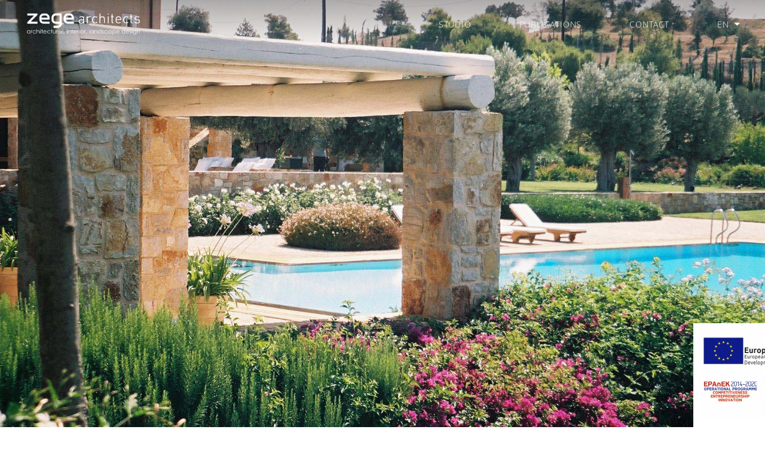

--- FILE ---
content_type: text/html; charset=UTF-8
request_url: https://www.zege.gr/projects/landscape-10/
body_size: 19906
content:
<!DOCTYPE html>
<html lang="en-US">
<head>
	<meta charset="UTF-8">
		<meta name='robots' content='index, follow, max-image-preview:large, max-snippet:-1, max-video-preview:-1' />
<link rel="alternate" href="https://www.zege.gr/el/projects/%cf%84%ce%bf%cf%80%ce%b9%ce%bf-18/" hreflang="el" />
<link rel="alternate" href="https://www.zege.gr/projects/landscape-10/" hreflang="en" />

	<!-- This site is optimized with the Yoast SEO plugin v24.1 - https://yoast.com/wordpress/plugins/seo/ -->
	<title>LANDSCAPE - ZEGE</title>
	<link rel="canonical" href="https://www.zege.gr/projects/landscape-10/" />
	<meta property="og:locale" content="en_US" />
	<meta property="og:locale:alternate" content="el_GR" />
	<meta property="og:type" content="article" />
	<meta property="og:title" content="LANDSCAPE - ZEGE" />
	<meta property="og:url" content="https://www.zege.gr/projects/landscape-10/" />
	<meta property="og:site_name" content="ZEGE" />
	<meta property="article:modified_time" content="2024-01-24T07:39:53+00:00" />
	<meta property="og:image" content="https://www.zege.gr/wp-content/uploads/2021/09/P.XL_.TL_.000.jpg" />
	<meta property="og:image:width" content="1060" />
	<meta property="og:image:height" content="1484" />
	<meta property="og:image:type" content="image/jpeg" />
	<meta name="twitter:card" content="summary_large_image" />
	<meta name="twitter:label1" content="Est. reading time" />
	<meta name="twitter:data1" content="1 minute" />
	<script type="application/ld+json" class="yoast-schema-graph">{"@context":"https://schema.org","@graph":[{"@type":"WebPage","@id":"https://www.zege.gr/projects/landscape-10/","url":"https://www.zege.gr/projects/landscape-10/","name":"LANDSCAPE - ZEGE","isPartOf":{"@id":"https://www.zege.gr/#website"},"primaryImageOfPage":{"@id":"https://www.zege.gr/projects/landscape-10/#primaryimage"},"image":{"@id":"https://www.zege.gr/projects/landscape-10/#primaryimage"},"thumbnailUrl":"https://www.zege.gr/wp-content/uploads/2021/09/P.XL_.TL_.000.jpg","datePublished":"2021-09-15T11:28:33+00:00","dateModified":"2024-01-24T07:39:53+00:00","breadcrumb":{"@id":"https://www.zege.gr/projects/landscape-10/#breadcrumb"},"inLanguage":"en-US","potentialAction":[{"@type":"ReadAction","target":["https://www.zege.gr/projects/landscape-10/"]}]},{"@type":"ImageObject","inLanguage":"en-US","@id":"https://www.zege.gr/projects/landscape-10/#primaryimage","url":"https://www.zege.gr/wp-content/uploads/2021/09/P.XL_.TL_.000.jpg","contentUrl":"https://www.zege.gr/wp-content/uploads/2021/09/P.XL_.TL_.000.jpg","width":1060,"height":1484},{"@type":"BreadcrumbList","@id":"https://www.zege.gr/projects/landscape-10/#breadcrumb","itemListElement":[{"@type":"ListItem","position":1,"name":"Home","item":"https://www.zege.gr/"},{"@type":"ListItem","position":2,"name":"Projects","item":"https://www.zege.gr/projects/"},{"@type":"ListItem","position":3,"name":"LANDSCAPE"}]},{"@type":"WebSite","@id":"https://www.zege.gr/#website","url":"https://www.zege.gr/","name":"ZEGE","description":"ZEPPOS - GEORGIADI | Architects","publisher":{"@id":"https://www.zege.gr/#organization"},"potentialAction":[{"@type":"SearchAction","target":{"@type":"EntryPoint","urlTemplate":"https://www.zege.gr/?s={search_term_string}"},"query-input":{"@type":"PropertyValueSpecification","valueRequired":true,"valueName":"search_term_string"}}],"inLanguage":"en-US"},{"@type":"Organization","@id":"https://www.zege.gr/#organization","name":"ZEGE / Zeppos - Georgiadi | Architects","url":"https://www.zege.gr/","logo":{"@type":"ImageObject","inLanguage":"en-US","@id":"https://www.zege.gr/#/schema/logo/image/","url":"https://www.zege.gr/wp-content/uploads/2021/09/ZEGE-LOGO-black.jpg","contentUrl":"https://www.zege.gr/wp-content/uploads/2021/09/ZEGE-LOGO-black.jpg","width":500,"height":500,"caption":"ZEGE / Zeppos - Georgiadi | Architects"},"image":{"@id":"https://www.zege.gr/#/schema/logo/image/"}}]}</script>
	<!-- / Yoast SEO plugin. -->


<link rel='dns-prefetch' href='//www.google.com' />
<link rel="alternate" type="application/rss+xml" title="ZEGE &raquo; Feed" href="https://www.zege.gr/feed/" />
<link rel="alternate" type="application/rss+xml" title="ZEGE &raquo; Comments Feed" href="https://www.zege.gr/comments/feed/" />
<link rel="alternate" title="oEmbed (JSON)" type="application/json+oembed" href="https://www.zege.gr/wp-json/oembed/1.0/embed?url=https%3A%2F%2Fwww.zege.gr%2Fprojects%2Flandscape-10%2F" />
<link rel="alternate" title="oEmbed (XML)" type="text/xml+oembed" href="https://www.zege.gr/wp-json/oembed/1.0/embed?url=https%3A%2F%2Fwww.zege.gr%2Fprojects%2Flandscape-10%2F&#038;format=xml" />
		<!-- This site uses the Google Analytics by MonsterInsights plugin v9.2.4 - Using Analytics tracking - https://www.monsterinsights.com/ -->
		<!-- Note: MonsterInsights is not currently configured on this site. The site owner needs to authenticate with Google Analytics in the MonsterInsights settings panel. -->
					<!-- No tracking code set -->
				<!-- / Google Analytics by MonsterInsights -->
		<style id='wp-img-auto-sizes-contain-inline-css' type='text/css'>
img:is([sizes=auto i],[sizes^="auto," i]){contain-intrinsic-size:3000px 1500px}
/*# sourceURL=wp-img-auto-sizes-contain-inline-css */
</style>
<style id='wp-emoji-styles-inline-css' type='text/css'>

	img.wp-smiley, img.emoji {
		display: inline !important;
		border: none !important;
		box-shadow: none !important;
		height: 1em !important;
		width: 1em !important;
		margin: 0 0.07em !important;
		vertical-align: -0.1em !important;
		background: none !important;
		padding: 0 !important;
	}
/*# sourceURL=wp-emoji-styles-inline-css */
</style>
<link rel='stylesheet' id='wp-block-library-css' href='https://www.zege.gr/wp-includes/css/dist/block-library/style.min.css?ver=6.9' type='text/css' media='all' />
<style id='global-styles-inline-css' type='text/css'>
:root{--wp--preset--aspect-ratio--square: 1;--wp--preset--aspect-ratio--4-3: 4/3;--wp--preset--aspect-ratio--3-4: 3/4;--wp--preset--aspect-ratio--3-2: 3/2;--wp--preset--aspect-ratio--2-3: 2/3;--wp--preset--aspect-ratio--16-9: 16/9;--wp--preset--aspect-ratio--9-16: 9/16;--wp--preset--color--black: #000000;--wp--preset--color--cyan-bluish-gray: #abb8c3;--wp--preset--color--white: #ffffff;--wp--preset--color--pale-pink: #f78da7;--wp--preset--color--vivid-red: #cf2e2e;--wp--preset--color--luminous-vivid-orange: #ff6900;--wp--preset--color--luminous-vivid-amber: #fcb900;--wp--preset--color--light-green-cyan: #7bdcb5;--wp--preset--color--vivid-green-cyan: #00d084;--wp--preset--color--pale-cyan-blue: #8ed1fc;--wp--preset--color--vivid-cyan-blue: #0693e3;--wp--preset--color--vivid-purple: #9b51e0;--wp--preset--gradient--vivid-cyan-blue-to-vivid-purple: linear-gradient(135deg,rgb(6,147,227) 0%,rgb(155,81,224) 100%);--wp--preset--gradient--light-green-cyan-to-vivid-green-cyan: linear-gradient(135deg,rgb(122,220,180) 0%,rgb(0,208,130) 100%);--wp--preset--gradient--luminous-vivid-amber-to-luminous-vivid-orange: linear-gradient(135deg,rgb(252,185,0) 0%,rgb(255,105,0) 100%);--wp--preset--gradient--luminous-vivid-orange-to-vivid-red: linear-gradient(135deg,rgb(255,105,0) 0%,rgb(207,46,46) 100%);--wp--preset--gradient--very-light-gray-to-cyan-bluish-gray: linear-gradient(135deg,rgb(238,238,238) 0%,rgb(169,184,195) 100%);--wp--preset--gradient--cool-to-warm-spectrum: linear-gradient(135deg,rgb(74,234,220) 0%,rgb(151,120,209) 20%,rgb(207,42,186) 40%,rgb(238,44,130) 60%,rgb(251,105,98) 80%,rgb(254,248,76) 100%);--wp--preset--gradient--blush-light-purple: linear-gradient(135deg,rgb(255,206,236) 0%,rgb(152,150,240) 100%);--wp--preset--gradient--blush-bordeaux: linear-gradient(135deg,rgb(254,205,165) 0%,rgb(254,45,45) 50%,rgb(107,0,62) 100%);--wp--preset--gradient--luminous-dusk: linear-gradient(135deg,rgb(255,203,112) 0%,rgb(199,81,192) 50%,rgb(65,88,208) 100%);--wp--preset--gradient--pale-ocean: linear-gradient(135deg,rgb(255,245,203) 0%,rgb(182,227,212) 50%,rgb(51,167,181) 100%);--wp--preset--gradient--electric-grass: linear-gradient(135deg,rgb(202,248,128) 0%,rgb(113,206,126) 100%);--wp--preset--gradient--midnight: linear-gradient(135deg,rgb(2,3,129) 0%,rgb(40,116,252) 100%);--wp--preset--font-size--small: 13px;--wp--preset--font-size--medium: 20px;--wp--preset--font-size--large: 36px;--wp--preset--font-size--x-large: 42px;--wp--preset--spacing--20: 0.44rem;--wp--preset--spacing--30: 0.67rem;--wp--preset--spacing--40: 1rem;--wp--preset--spacing--50: 1.5rem;--wp--preset--spacing--60: 2.25rem;--wp--preset--spacing--70: 3.38rem;--wp--preset--spacing--80: 5.06rem;--wp--preset--shadow--natural: 6px 6px 9px rgba(0, 0, 0, 0.2);--wp--preset--shadow--deep: 12px 12px 50px rgba(0, 0, 0, 0.4);--wp--preset--shadow--sharp: 6px 6px 0px rgba(0, 0, 0, 0.2);--wp--preset--shadow--outlined: 6px 6px 0px -3px rgb(255, 255, 255), 6px 6px rgb(0, 0, 0);--wp--preset--shadow--crisp: 6px 6px 0px rgb(0, 0, 0);}:where(.is-layout-flex){gap: 0.5em;}:where(.is-layout-grid){gap: 0.5em;}body .is-layout-flex{display: flex;}.is-layout-flex{flex-wrap: wrap;align-items: center;}.is-layout-flex > :is(*, div){margin: 0;}body .is-layout-grid{display: grid;}.is-layout-grid > :is(*, div){margin: 0;}:where(.wp-block-columns.is-layout-flex){gap: 2em;}:where(.wp-block-columns.is-layout-grid){gap: 2em;}:where(.wp-block-post-template.is-layout-flex){gap: 1.25em;}:where(.wp-block-post-template.is-layout-grid){gap: 1.25em;}.has-black-color{color: var(--wp--preset--color--black) !important;}.has-cyan-bluish-gray-color{color: var(--wp--preset--color--cyan-bluish-gray) !important;}.has-white-color{color: var(--wp--preset--color--white) !important;}.has-pale-pink-color{color: var(--wp--preset--color--pale-pink) !important;}.has-vivid-red-color{color: var(--wp--preset--color--vivid-red) !important;}.has-luminous-vivid-orange-color{color: var(--wp--preset--color--luminous-vivid-orange) !important;}.has-luminous-vivid-amber-color{color: var(--wp--preset--color--luminous-vivid-amber) !important;}.has-light-green-cyan-color{color: var(--wp--preset--color--light-green-cyan) !important;}.has-vivid-green-cyan-color{color: var(--wp--preset--color--vivid-green-cyan) !important;}.has-pale-cyan-blue-color{color: var(--wp--preset--color--pale-cyan-blue) !important;}.has-vivid-cyan-blue-color{color: var(--wp--preset--color--vivid-cyan-blue) !important;}.has-vivid-purple-color{color: var(--wp--preset--color--vivid-purple) !important;}.has-black-background-color{background-color: var(--wp--preset--color--black) !important;}.has-cyan-bluish-gray-background-color{background-color: var(--wp--preset--color--cyan-bluish-gray) !important;}.has-white-background-color{background-color: var(--wp--preset--color--white) !important;}.has-pale-pink-background-color{background-color: var(--wp--preset--color--pale-pink) !important;}.has-vivid-red-background-color{background-color: var(--wp--preset--color--vivid-red) !important;}.has-luminous-vivid-orange-background-color{background-color: var(--wp--preset--color--luminous-vivid-orange) !important;}.has-luminous-vivid-amber-background-color{background-color: var(--wp--preset--color--luminous-vivid-amber) !important;}.has-light-green-cyan-background-color{background-color: var(--wp--preset--color--light-green-cyan) !important;}.has-vivid-green-cyan-background-color{background-color: var(--wp--preset--color--vivid-green-cyan) !important;}.has-pale-cyan-blue-background-color{background-color: var(--wp--preset--color--pale-cyan-blue) !important;}.has-vivid-cyan-blue-background-color{background-color: var(--wp--preset--color--vivid-cyan-blue) !important;}.has-vivid-purple-background-color{background-color: var(--wp--preset--color--vivid-purple) !important;}.has-black-border-color{border-color: var(--wp--preset--color--black) !important;}.has-cyan-bluish-gray-border-color{border-color: var(--wp--preset--color--cyan-bluish-gray) !important;}.has-white-border-color{border-color: var(--wp--preset--color--white) !important;}.has-pale-pink-border-color{border-color: var(--wp--preset--color--pale-pink) !important;}.has-vivid-red-border-color{border-color: var(--wp--preset--color--vivid-red) !important;}.has-luminous-vivid-orange-border-color{border-color: var(--wp--preset--color--luminous-vivid-orange) !important;}.has-luminous-vivid-amber-border-color{border-color: var(--wp--preset--color--luminous-vivid-amber) !important;}.has-light-green-cyan-border-color{border-color: var(--wp--preset--color--light-green-cyan) !important;}.has-vivid-green-cyan-border-color{border-color: var(--wp--preset--color--vivid-green-cyan) !important;}.has-pale-cyan-blue-border-color{border-color: var(--wp--preset--color--pale-cyan-blue) !important;}.has-vivid-cyan-blue-border-color{border-color: var(--wp--preset--color--vivid-cyan-blue) !important;}.has-vivid-purple-border-color{border-color: var(--wp--preset--color--vivid-purple) !important;}.has-vivid-cyan-blue-to-vivid-purple-gradient-background{background: var(--wp--preset--gradient--vivid-cyan-blue-to-vivid-purple) !important;}.has-light-green-cyan-to-vivid-green-cyan-gradient-background{background: var(--wp--preset--gradient--light-green-cyan-to-vivid-green-cyan) !important;}.has-luminous-vivid-amber-to-luminous-vivid-orange-gradient-background{background: var(--wp--preset--gradient--luminous-vivid-amber-to-luminous-vivid-orange) !important;}.has-luminous-vivid-orange-to-vivid-red-gradient-background{background: var(--wp--preset--gradient--luminous-vivid-orange-to-vivid-red) !important;}.has-very-light-gray-to-cyan-bluish-gray-gradient-background{background: var(--wp--preset--gradient--very-light-gray-to-cyan-bluish-gray) !important;}.has-cool-to-warm-spectrum-gradient-background{background: var(--wp--preset--gradient--cool-to-warm-spectrum) !important;}.has-blush-light-purple-gradient-background{background: var(--wp--preset--gradient--blush-light-purple) !important;}.has-blush-bordeaux-gradient-background{background: var(--wp--preset--gradient--blush-bordeaux) !important;}.has-luminous-dusk-gradient-background{background: var(--wp--preset--gradient--luminous-dusk) !important;}.has-pale-ocean-gradient-background{background: var(--wp--preset--gradient--pale-ocean) !important;}.has-electric-grass-gradient-background{background: var(--wp--preset--gradient--electric-grass) !important;}.has-midnight-gradient-background{background: var(--wp--preset--gradient--midnight) !important;}.has-small-font-size{font-size: var(--wp--preset--font-size--small) !important;}.has-medium-font-size{font-size: var(--wp--preset--font-size--medium) !important;}.has-large-font-size{font-size: var(--wp--preset--font-size--large) !important;}.has-x-large-font-size{font-size: var(--wp--preset--font-size--x-large) !important;}
/*# sourceURL=global-styles-inline-css */
</style>

<style id='classic-theme-styles-inline-css' type='text/css'>
/*! This file is auto-generated */
.wp-block-button__link{color:#fff;background-color:#32373c;border-radius:9999px;box-shadow:none;text-decoration:none;padding:calc(.667em + 2px) calc(1.333em + 2px);font-size:1.125em}.wp-block-file__button{background:#32373c;color:#fff;text-decoration:none}
/*# sourceURL=/wp-includes/css/classic-themes.min.css */
</style>
<link rel='stylesheet' id='blankslate-style-css' href='https://www.zege.gr/wp-content/themes/upio-zege/style.css?ver=6.9' type='text/css' media='all' />
<link rel='stylesheet' id='elementor-icons-css' href='https://www.zege.gr/wp-content/plugins/elementor/assets/lib/eicons/css/elementor-icons.min.css?ver=5.12.0' type='text/css' media='all' />
<link rel='stylesheet' id='elementor-frontend-legacy-css' href='https://www.zege.gr/wp-content/plugins/elementor/assets/css/frontend-legacy.min.css?ver=3.4.2' type='text/css' media='all' />
<link rel='stylesheet' id='elementor-frontend-css' href='https://www.zege.gr/wp-content/uploads/elementor/css/custom-frontend.min.css?ver=1742317262' type='text/css' media='all' />
<style id='elementor-frontend-inline-css' type='text/css'>
@font-face{font-family:eicons;src:url(https://www.zege.gr/wp-content/plugins/elementor/assets/lib/eicons/fonts/eicons.eot?5.10.0);src:url(https://www.zege.gr/wp-content/plugins/elementor/assets/lib/eicons/fonts/eicons.eot?5.10.0#iefix) format("embedded-opentype"),url(https://www.zege.gr/wp-content/plugins/elementor/assets/lib/eicons/fonts/eicons.woff2?5.10.0) format("woff2"),url(https://www.zege.gr/wp-content/plugins/elementor/assets/lib/eicons/fonts/eicons.woff?5.10.0) format("woff"),url(https://www.zege.gr/wp-content/plugins/elementor/assets/lib/eicons/fonts/eicons.ttf?5.10.0) format("truetype"),url(https://www.zege.gr/wp-content/plugins/elementor/assets/lib/eicons/fonts/eicons.svg?5.10.0#eicon) format("svg");font-weight:400;font-style:normal}
.elementor-222 .elementor-element.elementor-element-2700943:not(.elementor-motion-effects-element-type-background), .elementor-222 .elementor-element.elementor-element-2700943 > .elementor-motion-effects-container > .elementor-motion-effects-layer{background-image:url("https://www.zege.gr/wp-content/uploads/2021/09/P.XL_.TL_.001.jpg");}.elementor-222 .elementor-element.elementor-element-08ae8ac:not(.elementor-motion-effects-element-type-background), .elementor-222 .elementor-element.elementor-element-08ae8ac > .elementor-motion-effects-container > .elementor-motion-effects-layer{background-image:url("https://www.zege.gr/wp-content/uploads/2021/09/P.XL_.TL_.000.jpg");}@media(max-width:767px){.elementor-222 .elementor-element.elementor-element-08ae8ac:not(.elementor-motion-effects-element-type-background), .elementor-222 .elementor-element.elementor-element-08ae8ac > .elementor-motion-effects-container > .elementor-motion-effects-layer{background-image:url("https://www.zege.gr/wp-content/uploads/2021/09/P.XL_.TL_.000.jpg");}}
/*# sourceURL=elementor-frontend-inline-css */
</style>
<link rel='stylesheet' id='elementor-post-5-css' href='https://www.zege.gr/wp-content/uploads/elementor/css/post-5.css?ver=1742317262' type='text/css' media='all' />
<link rel='stylesheet' id='elementor-pro-css' href='https://www.zege.gr/wp-content/uploads/elementor/css/custom-pro-frontend.min.css?ver=1742317262' type='text/css' media='all' />
<link rel='stylesheet' id='elementor-global-css' href='https://www.zege.gr/wp-content/uploads/elementor/css/global.css?ver=1742317263' type='text/css' media='all' />
<link rel='stylesheet' id='elementor-post-1496-css' href='https://www.zege.gr/wp-content/uploads/elementor/css/post-1496.css?ver=1742317263' type='text/css' media='all' />
<link rel='stylesheet' id='elementor-post-222-css' href='https://www.zege.gr/wp-content/uploads/elementor/css/post-222.css?ver=1742318150' type='text/css' media='all' />
<link rel='stylesheet' id='pojo-a11y-css' href='https://www.zege.gr/wp-content/plugins/pojo-accessibility/assets/css/style.min.css?ver=1.0.0' type='text/css' media='all' />
<link rel='stylesheet' id='eael-general-css' href='https://www.zege.gr/wp-content/plugins/essential-addons-for-elementor-lite/assets/front-end/css/view/general.min.css?ver=6.1.1' type='text/css' media='all' />
<link rel='stylesheet' id='google-fonts-1-css' href='https://fonts.googleapis.com/css?family=Roboto%3A100%2C100italic%2C200%2C200italic%2C300%2C300italic%2C400%2C400italic%2C500%2C500italic%2C600%2C600italic%2C700%2C700italic%2C800%2C800italic%2C900%2C900italic%7CRoboto+Slab%3A100%2C100italic%2C200%2C200italic%2C300%2C300italic%2C400%2C400italic%2C500%2C500italic%2C600%2C600italic%2C700%2C700italic%2C800%2C800italic%2C900%2C900italic&#038;display=auto&#038;ver=6.9' type='text/css' media='all' />
<link rel='stylesheet' id='elementor-icons-shared-0-css' href='https://www.zege.gr/wp-content/plugins/elementor/assets/lib/font-awesome/css/fontawesome.min.css?ver=5.15.3' type='text/css' media='all' />
<link rel='stylesheet' id='elementor-icons-fa-solid-css' href='https://www.zege.gr/wp-content/plugins/elementor/assets/lib/font-awesome/css/solid.min.css?ver=5.15.3' type='text/css' media='all' />
<script type="text/javascript" src="https://www.zege.gr/wp-includes/js/jquery/jquery.min.js?ver=3.7.1" id="jquery-core-js"></script>
<script type="text/javascript" src="https://www.zege.gr/wp-includes/js/jquery/jquery-migrate.min.js?ver=3.4.1" id="jquery-migrate-js"></script>
<script type="text/javascript" src="https://www.zege.gr/wp-content/themes/upio-zege/global.js?ver=1.0.2" id="global-upio-js-js"></script>
<link rel="https://api.w.org/" href="https://www.zege.gr/wp-json/" /><link rel="alternate" title="JSON" type="application/json" href="https://www.zege.gr/wp-json/wp/v2/projects/7601" /><link rel="EditURI" type="application/rsd+xml" title="RSD" href="https://www.zege.gr/xmlrpc.php?rsd" />
<meta name="generator" content="WordPress 6.9" />
<link rel='shortlink' href='https://www.zege.gr/?p=7601' />
		<script>
			document.documentElement.className = document.documentElement.className.replace( 'no-js', 'js' );
		</script>
				<style>
			.no-js img.lazyload { display: none; }
			figure.wp-block-image img.lazyloading { min-width: 150px; }
							.lazyload, .lazyloading { opacity: 0; }
				.lazyloaded {
					opacity: 1;
					transition: opacity 400ms;
					transition-delay: 0ms;
				}
					</style>
		<style type="text/css">.recentcomments a{display:inline !important;padding:0 !important;margin:0 !important;}</style><style type="text/css">
#pojo-a11y-toolbar .pojo-a11y-toolbar-toggle a{ background-color: #ffffff;	color: #000000;}
#pojo-a11y-toolbar .pojo-a11y-toolbar-overlay, #pojo-a11y-toolbar .pojo-a11y-toolbar-overlay ul.pojo-a11y-toolbar-items.pojo-a11y-links{ border-color: #ffffff;}
body.pojo-a11y-focusable a:focus{ outline-style: solid !important;	outline-width: 1px !important;	outline-color: #FF0000 !important;}
#pojo-a11y-toolbar{ top: 23vh !important;}
#pojo-a11y-toolbar .pojo-a11y-toolbar-overlay{ background-color: #ffffff;}
#pojo-a11y-toolbar .pojo-a11y-toolbar-overlay ul.pojo-a11y-toolbar-items li.pojo-a11y-toolbar-item a, #pojo-a11y-toolbar .pojo-a11y-toolbar-overlay p.pojo-a11y-toolbar-title{ color: #333333;}
#pojo-a11y-toolbar .pojo-a11y-toolbar-overlay ul.pojo-a11y-toolbar-items li.pojo-a11y-toolbar-item a.active{ background-color: #000000;	color: #ffffff;}
@media (max-width: 767px) { #pojo-a11y-toolbar { top: 24vh !important; } }</style><link rel="icon" href="https://www.zege.gr/wp-content/uploads/2021/03/favicon-150x150.png" sizes="32x32" />
<link rel="icon" href="https://www.zege.gr/wp-content/uploads/2021/03/favicon-300x300.png" sizes="192x192" />
<link rel="apple-touch-icon" href="https://www.zege.gr/wp-content/uploads/2021/03/favicon-300x300.png" />
<meta name="msapplication-TileImage" content="https://www.zege.gr/wp-content/uploads/2021/03/favicon-300x300.png" />
		<style type="text/css" id="wp-custom-css">
			#pojo-a11y-toolbar.pojo-a11y-toolbar-right .pojo-a11y-toolbar-toggle {
	bottom: 0;
}
html[lang="el"] #afc_sidebar_8862 {
	display: none;
}
html[lang="en-US"] #afc_sidebar_8984 {
	display: none;
}
.eael-filter-gallery-control {
	top: 0px;
}
.eael-filter-gallery-control.stickyheaders.slide {
    transform: translateY(0px);
}		</style>
			<meta name="viewport" content="width=device-width, initial-scale=1.0, viewport-fit=cover" /><link rel='stylesheet' id='elementor-gallery-css' href='https://www.zege.gr/wp-content/plugins/elementor/assets/lib/e-gallery/css/e-gallery.min.css?ver=1.2.0' type='text/css' media='all' />
<link rel='stylesheet' id='advanced-floating-content-lite-css' href='https://www.zege.gr/wp-content/plugins/advanced-floating-content-lite/public/css/advanced-floating-content-public.css?ver=1.0.0' type='text/css' media='all' />
<style id='advanced-floating-content-lite-inline-css' type='text/css'>
#afc_sidebar_8862{background:#FFFFFF;position:fixed;bottom:0px;right:0px;width:120px;margin:0px 0px 5px 0px;z-index:999999;padding:10px;color:#ffffff;}
#afc_sidebar_8984{background:#FFFFFF;position:fixed;bottom:0px;right:0px;width:120px;margin:0px 0px 5px 0px;z-index:999999;padding:10px;color:#ffffff;}
.afc_popup .img{position:absolute; top:-15px; right:-15px;}
/*# sourceURL=advanced-floating-content-lite-inline-css */
</style>
<link rel='stylesheet' id='cpel-language-switcher-css' href='https://www.zege.gr/wp-content/plugins/connect-polylang-elementor/assets/css/language-switcher.min.css?ver=2.4.3' type='text/css' media='all' />
<link rel='stylesheet' id='e-animations-css' href='https://www.zege.gr/wp-content/plugins/elementor/assets/lib/animations/animations.min.css?ver=3.4.2' type='text/css' media='all' />
</head>
<body class="wp-singular projects-template-default single single-projects postid-7601 wp-theme-upio-zege elementor-default elementor-template-canvas elementor-kit-5 elementor-page-222">
			<div data-elementor-type="single-post" data-elementor-id="222" class="elementor elementor-222 elementor-location-single post-7601 projects type-projects status-publish has-post-thumbnail hentry categories_projects-landscape-en" data-elementor-settings="[]">
		<div class="elementor-section-wrap">
					<section data-particle_enable="false" data-particle-mobile-disabled="false" class="elementor-section elementor-top-section elementor-element elementor-element-eb7e3b4 elementor-section-full_width elementor-section-height-min-height elementor-section-content-middle backcolor  elementor-section-height-default elementor-section-items-middle" data-id="eb7e3b4" data-element_type="section" id="stickyheaders" data-settings="{&quot;sticky&quot;:&quot;top&quot;,&quot;background_background&quot;:&quot;classic&quot;,&quot;sticky_on&quot;:[&quot;desktop&quot;,&quot;tablet&quot;,&quot;mobile&quot;],&quot;sticky_offset&quot;:0,&quot;sticky_effects_offset&quot;:0}">
						<div class="elementor-container elementor-column-gap-no">
							<div class="elementor-row">
					<div class="elementor-column elementor-col-50 elementor-top-column elementor-element elementor-element-292b65b" data-id="292b65b" data-element_type="column">
			<div class="elementor-column-wrap elementor-element-populated">
							<div class="elementor-widget-wrap">
						<div class="elementor-element elementor-element-239a007 image1 elementor-widget__width-initial elementor-widget elementor-widget-image" data-id="239a007" data-element_type="widget" id="image1" data-widget_type="image.default">
				<div class="elementor-widget-container">
								<div class="elementor-image">
													<a href="https://zege.gr/">
							<img width="1087" height="238"   alt="" data-src="https://www.zege.gr/wp-content/uploads/2021/09/zege_logo_white.png" class="attachment-full size-full lazyload" src="[data-uri]" /><noscript><img width="1087" height="238" src="https://www.zege.gr/wp-content/uploads/2021/09/zege_logo_white.png" class="attachment-full size-full" alt="" /></noscript>								</a>
														</div>
						</div>
				</div>
				<div class="elementor-element elementor-element-d5ccca9 hidden elementor-widget__width-initial elementor-widget elementor-widget-image" data-id="d5ccca9" data-element_type="widget" id="image2" data-widget_type="image.default">
				<div class="elementor-widget-container">
								<div class="elementor-image">
													<a href="https://zege.gr/">
							<img width="1087" height="238"   alt="" data-src="https://www.zege.gr/wp-content/uploads/2021/09/zege_logo.png" class="attachment-full size-full lazyload" src="[data-uri]" /><noscript><img width="1087" height="238"   alt="" data-src="https://www.zege.gr/wp-content/uploads/2021/09/zege_logo.png" class="attachment-full size-full lazyload" src="[data-uri]" /><noscript><img width="1087" height="238" src="https://www.zege.gr/wp-content/uploads/2021/09/zege_logo.png" class="attachment-full size-full" alt="" /></noscript></noscript>								</a>
														</div>
						</div>
				</div>
						</div>
					</div>
		</div>
				<div class="elementor-column elementor-col-50 elementor-top-column elementor-element elementor-element-7296530" data-id="7296530" data-element_type="column">
			<div class="elementor-column-wrap elementor-element-populated">
							<div class="elementor-widget-wrap">
						<div class="elementor-element elementor-element-8f584bf elementor-nav-menu__align-right elementor-hidden-phone elementor-hidden-tablet elementor-nav-menu--dropdown-tablet elementor-nav-menu__text-align-aside elementor-nav-menu--toggle elementor-nav-menu--burger elementor-widget elementor-widget-nav-menu" data-id="8f584bf" data-element_type="widget" id="scrollcolor" data-settings="{&quot;layout&quot;:&quot;horizontal&quot;,&quot;submenu_icon&quot;:{&quot;value&quot;:&quot;&lt;i class=\&quot;fas fa-caret-down\&quot;&gt;&lt;\/i&gt;&quot;,&quot;library&quot;:&quot;fa-solid&quot;},&quot;toggle&quot;:&quot;burger&quot;}" data-widget_type="nav-menu.default">
				<div class="elementor-widget-container">
						<nav migration_allowed="1" migrated="0" role="navigation" class="elementor-nav-menu--main elementor-nav-menu__container elementor-nav-menu--layout-horizontal e--pointer-none"><ul id="menu-1-8f584bf" class="elementor-nav-menu"><li class="menu-item menu-item-type-post_type menu-item-object-page menu-item-969"><a href="https://www.zege.gr/studio/" class="elementor-item">STUDIO</a></li>
<li class="menu-item menu-item-type-post_type menu-item-object-page menu-item-3794"><a href="https://www.zege.gr/publications/" class="elementor-item">PUBLICATIONS</a></li>
<li class="menu-item menu-item-type-post_type menu-item-object-page menu-item-7656"><a href="https://www.zege.gr/contact/" class="elementor-item">CONTACT</a></li>
<li class="pll-parent-menu-item menu-item menu-item-type-custom menu-item-object-custom current-menu-parent menu-item-has-children menu-item-8983"><a href="#pll_switcher" class="elementor-item elementor-item-anchor">EN</a>
<ul class="sub-menu elementor-nav-menu--dropdown">
	<li class="lang-item lang-item-25 lang-item-el lang-item-first menu-item menu-item-type-custom menu-item-object-custom menu-item-8983-el"><a href="https://www.zege.gr/el/projects/%cf%84%ce%bf%cf%80%ce%b9%ce%bf-18/" hreflang="el" lang="el" class="elementor-sub-item">EL</a></li>
	<li class="lang-item lang-item-28 lang-item-en current-lang menu-item menu-item-type-custom menu-item-object-custom menu-item-8983-en"><a href="https://www.zege.gr/projects/landscape-10/" hreflang="en-US" lang="en-US" class="elementor-sub-item">EN</a></li>
</ul>
</li>
</ul></nav>
					<div class="elementor-menu-toggle" role="button" tabindex="0" aria-label="Menu Toggle" aria-expanded="false">
			<i aria-hidden="true" role="presentation" class="eicon-menu-bar"></i>			<span class="elementor-screen-only">Menu</span>
		</div>
			<nav class="elementor-nav-menu--dropdown elementor-nav-menu__container" role="navigation" aria-hidden="true"><ul id="menu-2-8f584bf" class="elementor-nav-menu"><li class="menu-item menu-item-type-post_type menu-item-object-page menu-item-969"><a href="https://www.zege.gr/studio/" class="elementor-item" tabindex="-1">STUDIO</a></li>
<li class="menu-item menu-item-type-post_type menu-item-object-page menu-item-3794"><a href="https://www.zege.gr/publications/" class="elementor-item" tabindex="-1">PUBLICATIONS</a></li>
<li class="menu-item menu-item-type-post_type menu-item-object-page menu-item-7656"><a href="https://www.zege.gr/contact/" class="elementor-item" tabindex="-1">CONTACT</a></li>
<li class="pll-parent-menu-item menu-item menu-item-type-custom menu-item-object-custom current-menu-parent menu-item-has-children menu-item-8983"><a href="#pll_switcher" class="elementor-item elementor-item-anchor" tabindex="-1">EN</a>
<ul class="sub-menu elementor-nav-menu--dropdown">
	<li class="lang-item lang-item-25 lang-item-el lang-item-first menu-item menu-item-type-custom menu-item-object-custom menu-item-8983-el"><a href="https://www.zege.gr/el/projects/%cf%84%ce%bf%cf%80%ce%b9%ce%bf-18/" hreflang="el" lang="el" class="elementor-sub-item" tabindex="-1">EL</a></li>
	<li class="lang-item lang-item-28 lang-item-en current-lang menu-item menu-item-type-custom menu-item-object-custom menu-item-8983-en"><a href="https://www.zege.gr/projects/landscape-10/" hreflang="en-US" lang="en-US" class="elementor-sub-item" tabindex="-1">EN</a></li>
</ul>
</li>
</ul></nav>
				</div>
				</div>
				<div class="elementor-element elementor-element-56545f9 elementor-hidden-desktop elementor-widget elementor-widget-image" data-id="56545f9" data-element_type="widget" id="burger1" data-widget_type="image.default">
				<div class="elementor-widget-container">
								<div class="elementor-image">
													<a href="#elementor-action%3Aaction%3Dpopup%3Aopen%26settings%3DeyJpZCI6IjE0OTYiLCJ0b2dnbGUiOmZhbHNlfQ%3D%3D">
							<img width="35" height="16"   alt="" data-src="https://www.zege.gr/wp-content/uploads/2021/03/burger_white.png" class="attachment-full size-full lazyload" src="[data-uri]" /><noscript><img width="35" height="16" src="https://www.zege.gr/wp-content/uploads/2021/03/burger_white.png" class="attachment-full size-full" alt="" /></noscript>								</a>
														</div>
						</div>
				</div>
				<div class="elementor-element elementor-element-2372631 elementor-hidden-desktop hidden elementor-widget elementor-widget-image" data-id="2372631" data-element_type="widget" id="burger2" data-widget_type="image.default">
				<div class="elementor-widget-container">
								<div class="elementor-image">
													<a href="#elementor-action%3Aaction%3Dpopup%3Aopen%26settings%3DeyJpZCI6IjE0OTYiLCJ0b2dnbGUiOmZhbHNlfQ%3D%3D">
							<img width="35" height="16"   alt="" data-src="https://www.zege.gr/wp-content/uploads/2021/03/burger.png" class="attachment-full size-full lazyload" src="[data-uri]" /><noscript><img width="35" height="16" src="https://www.zege.gr/wp-content/uploads/2021/03/burger.png" class="attachment-full size-full" alt="" /></noscript>								</a>
														</div>
						</div>
				</div>
						</div>
					</div>
		</div>
								</div>
					</div>
		</section>
				<section data-particle_enable="false" data-particle-mobile-disabled="false" class="elementor-section elementor-top-section elementor-element elementor-element-2700943 elementor-section-height-min-height elementor-section-items-stretch elementor-hidden-phone elementor-section-full_width elementor-section-content-middle elementor-section-height-default" data-id="2700943" data-element_type="section" id="postback" data-settings="{&quot;background_background&quot;:&quot;classic&quot;}">
						<div class="elementor-container elementor-column-gap-no">
							<div class="elementor-row">
					<div class="elementor-column elementor-col-100 elementor-top-column elementor-element elementor-element-13a7b09" data-id="13a7b09" data-element_type="column" data-settings="{&quot;background_background&quot;:&quot;classic&quot;}">
			<div class="elementor-column-wrap elementor-element-populated">
							<div class="elementor-widget-wrap">
						<div class="elementor-element elementor-element-291606d elementor-widget elementor-widget-html" data-id="291606d" data-element_type="widget" data-widget_type="html.default">
				<div class="elementor-widget-container">
			<script>


jQuery(document).ready(function($){
    
var mywindow = $(window);
var viewport =  $(window).height();
var mypos = mywindow.scrollTop();
var header = $('#stickyheaders').height();

$('#stickyheaders').addClass('gradient');
$('#stickyheaders').css('z-index','1');
    
mywindow.scroll(function() {
if (mypos > viewport + header && mypos > 0) {
    

    $('#stickyheaders').removeClass('gradient');
    $('#stickyheaders').addClass('white');
    $('#scrollcolor').addClass('scrollcolor a');
 
if(mywindow.scrollTop() > mypos)
{

    $('#stickyheaders').addClass('headerup');
    
    
}
else
{
    $('#stickyheaders').css('z-index','3');
    $('#scrollcolor').addClass('scrollcolor a');
    $('#image1').addClass('hidden');
    $('#image2').removeClass('hidden');
    $('#burger1').addClass('hidden');
    $('#burger2').removeClass('hidden');
    $('#stickyheaders').removeClass('headerup');
    
}
}
else{
    $('#stickyheaders').css('z-index','1');
    $('#stickyheaders').removeClass('white');
    $('#stickyheaders').addClass('gradient');
    $('#scrollcolor').removeClass('scrollcolor a');
    $('#image1').removeClass('hidden');
    $('#image2').addClass('hidden');
    $('#burger1').removeClass('hidden');
    $('#burger2').addClass('hidden');
  
   
}

mypos = mywindow.scrollTop();

});
});

</script>

<style>

#stickyheaders{
-webkit-transition: transform 0.34s ease;
transition : transform 0.34s ease;
}

.headerup{
transform: translateY(-80px); /*adjust this value to the height of your header*/
}

.scrollcolor a{
    color: black !important;
}

.hidden{
    display: none;
}

.white{
    background-color: white;
    border-bottom: 0.5px solid #f2f2f2;
}

.gradient{
    background: linear-gradient(180deg, rgba(0, 0, 0, 0.3) 0%, rgba(0, 0, 0, 0) 100%);
}

@media only screen and (max-width: 768px) {
    .headerup{
transform: translateY(-68px); /*adjust this value to the height of your header*/
}
}

</style>		</div>
				</div>
						</div>
					</div>
		</div>
								</div>
					</div>
		</section>
				<section data-particle_enable="false" data-particle-mobile-disabled="false" class="elementor-section elementor-top-section elementor-element elementor-element-08ae8ac elementor-section-full_width elementor-section-height-min-height elementor-section-content-middle elementor-hidden-desktop elementor-hidden-tablet fixed elementor-section-height-default elementor-section-items-middle" data-id="08ae8ac" data-element_type="section" data-settings="{&quot;background_background&quot;:&quot;classic&quot;}">
						<div class="elementor-container elementor-column-gap-no">
							<div class="elementor-row">
					<div class="elementor-column elementor-col-100 elementor-top-column elementor-element elementor-element-6d820f9" data-id="6d820f9" data-element_type="column" data-settings="{&quot;background_background&quot;:&quot;classic&quot;}">
			<div class="elementor-column-wrap">
							<div class="elementor-widget-wrap">
								</div>
					</div>
		</div>
								</div>
					</div>
		</section>
				<section data-particle_enable="false" data-particle-mobile-disabled="false" class="elementor-section elementor-top-section elementor-element elementor-element-b734ec1 a elementor-section-boxed elementor-section-height-default elementor-section-height-default" data-id="b734ec1" data-element_type="section" data-settings="{&quot;background_background&quot;:&quot;classic&quot;}">
						<div class="elementor-container elementor-column-gap-no">
							<div class="elementor-row">
					<div class="elementor-column elementor-col-100 elementor-top-column elementor-element elementor-element-0eab3c4" data-id="0eab3c4" data-element_type="column">
			<div class="elementor-column-wrap elementor-element-populated">
							<div class="elementor-widget-wrap">
						<div class="elementor-element elementor-element-1b859c6 elementor-widget elementor-widget-text-editor" data-id="1b859c6" data-element_type="widget" data-widget_type="text-editor.default">
				<div class="elementor-widget-container">
								<div class="elementor-text-editor elementor-clearfix">
				PORTO HELI 1					</div>
						</div>
				</div>
				<div class="elementor-element elementor-element-7082739 elementor-widget elementor-widget-theme-post-title elementor-page-title elementor-widget-heading" data-id="7082739" data-element_type="widget" data-widget_type="theme-post-title.default">
				<div class="elementor-widget-container">
			<h1 class="elementor-heading-title elementor-size-default">LANDSCAPE</h1>		</div>
				</div>
				<div class="elementor-element elementor-element-623652b elementor-widget elementor-widget-text-editor" data-id="623652b" data-element_type="widget" data-widget_type="text-editor.default">
				<div class="elementor-widget-container">
								<div class="elementor-text-editor elementor-clearfix">
									</div>
						</div>
				</div>
				<div class="elementor-element elementor-element-f433684 elementor-widget__width-initial elementor-widget elementor-widget-text-editor" data-id="f433684" data-element_type="widget" data-widget_type="text-editor.default">
				<div class="elementor-widget-container">
								<div class="elementor-text-editor elementor-clearfix">
									</div>
						</div>
				</div>
						</div>
					</div>
		</div>
								</div>
					</div>
		</section>
				<section data-particle_enable="false" data-particle-mobile-disabled="false" class="elementor-section elementor-top-section elementor-element elementor-element-e637797 elementor-section-boxed elementor-section-height-default elementor-section-height-default" data-id="e637797" data-element_type="section" data-settings="{&quot;background_background&quot;:&quot;classic&quot;}">
						<div class="elementor-container elementor-column-gap-no">
							<div class="elementor-row">
					<div class="elementor-column elementor-col-100 elementor-top-column elementor-element elementor-element-7bb2620" data-id="7bb2620" data-element_type="column">
			<div class="elementor-column-wrap elementor-element-populated">
							<div class="elementor-widget-wrap">
						<div class="elementor-element elementor-element-03b779f elementor-hidden-phone elementor-hidden-tablet elementor-widget elementor-widget-gallery" data-id="03b779f" data-element_type="widget" data-settings="{&quot;gallery_layout&quot;:&quot;justified&quot;,&quot;ideal_row_height&quot;:{&quot;unit&quot;:&quot;px&quot;,&quot;size&quot;:1000,&quot;sizes&quot;:[]},&quot;ideal_row_height_tablet&quot;:{&quot;unit&quot;:&quot;px&quot;,&quot;size&quot;:150,&quot;sizes&quot;:[]},&quot;ideal_row_height_mobile&quot;:{&quot;unit&quot;:&quot;px&quot;,&quot;size&quot;:150,&quot;sizes&quot;:[]},&quot;gap&quot;:{&quot;unit&quot;:&quot;px&quot;,&quot;size&quot;:10,&quot;sizes&quot;:[]},&quot;gap_tablet&quot;:{&quot;unit&quot;:&quot;px&quot;,&quot;size&quot;:10,&quot;sizes&quot;:[]},&quot;gap_mobile&quot;:{&quot;unit&quot;:&quot;px&quot;,&quot;size&quot;:10,&quot;sizes&quot;:[]},&quot;overlay_background&quot;:&quot;yes&quot;}" data-widget_type="gallery.default">
				<div class="elementor-widget-container">
					<div class="elementor-gallery__container">
							<div class="e-gallery-item elementor-gallery-item">
					<div class="e-gallery-image elementor-gallery-item__image" data-thumbnail="https://www.zege.gr/wp-content/uploads/2021/09/P.XL_.TL_.003.jpg" data-width="1920" data-height="1080" alt="" ></div>
										<div class="elementor-gallery-item__overlay"></div>
														</div>
							<div class="e-gallery-item elementor-gallery-item">
					<div class="e-gallery-image elementor-gallery-item__image" data-thumbnail="https://www.zege.gr/wp-content/uploads/2021/09/P.XL_.TL_.004.jpg" data-width="1920" data-height="1080" alt="" ></div>
										<div class="elementor-gallery-item__overlay"></div>
														</div>
							<div class="e-gallery-item elementor-gallery-item">
					<div class="e-gallery-image elementor-gallery-item__image" data-thumbnail="https://www.zege.gr/wp-content/uploads/2021/09/P.XL_.TL_.005.jpg" data-width="1060" data-height="1484" alt="" ></div>
										<div class="elementor-gallery-item__overlay"></div>
														</div>
							<div class="e-gallery-item elementor-gallery-item">
					<div class="e-gallery-image elementor-gallery-item__image" data-thumbnail="https://www.zege.gr/wp-content/uploads/2021/09/P.XL_.TL_.006.jpg" data-width="1060" data-height="1484" alt="" ></div>
										<div class="elementor-gallery-item__overlay"></div>
														</div>
							<div class="e-gallery-item elementor-gallery-item">
					<div class="e-gallery-image elementor-gallery-item__image" data-thumbnail="https://www.zege.gr/wp-content/uploads/2021/09/P.XL_.TL_.007.jpg" data-width="1920" data-height="1080" alt="" ></div>
										<div class="elementor-gallery-item__overlay"></div>
														</div>
							<div class="e-gallery-item elementor-gallery-item">
					<div class="e-gallery-image elementor-gallery-item__image" data-thumbnail="https://www.zege.gr/wp-content/uploads/2021/09/P.XL_.TL_.010.jpg" data-width="1060" data-height="1484" alt="" ></div>
										<div class="elementor-gallery-item__overlay"></div>
														</div>
							<div class="e-gallery-item elementor-gallery-item">
					<div class="e-gallery-image elementor-gallery-item__image" data-thumbnail="https://www.zege.gr/wp-content/uploads/2021/09/P.XL_.TL005f-1.jpg" data-width="1060" data-height="1484" alt="" ></div>
										<div class="elementor-gallery-item__overlay"></div>
														</div>
					</div>
			</div>
				</div>
				<div class="elementor-element elementor-element-913e9d8 elementor-hidden-phone elementor-hidden-desktop elementor-widget elementor-widget-gallery" data-id="913e9d8" data-element_type="widget" data-settings="{&quot;gallery_layout&quot;:&quot;masonry&quot;,&quot;columns&quot;:2,&quot;gap&quot;:{&quot;unit&quot;:&quot;px&quot;,&quot;size&quot;:5,&quot;sizes&quot;:[]},&quot;columns_tablet&quot;:2,&quot;columns_mobile&quot;:1,&quot;gap_tablet&quot;:{&quot;unit&quot;:&quot;px&quot;,&quot;size&quot;:10,&quot;sizes&quot;:[]},&quot;gap_mobile&quot;:{&quot;unit&quot;:&quot;px&quot;,&quot;size&quot;:10,&quot;sizes&quot;:[]},&quot;overlay_background&quot;:&quot;yes&quot;}" data-widget_type="gallery.default">
				<div class="elementor-widget-container">
					<div class="elementor-gallery__container">
							<div class="e-gallery-item elementor-gallery-item">
					<div class="e-gallery-image elementor-gallery-item__image" data-thumbnail="https://www.zege.gr/wp-content/uploads/2021/09/P.XL_.TL_.003.jpg" data-width="1920" data-height="1080" alt="" ></div>
										<div class="elementor-gallery-item__overlay"></div>
														</div>
							<div class="e-gallery-item elementor-gallery-item">
					<div class="e-gallery-image elementor-gallery-item__image" data-thumbnail="https://www.zege.gr/wp-content/uploads/2021/09/P.XL_.TL_.004.jpg" data-width="1920" data-height="1080" alt="" ></div>
										<div class="elementor-gallery-item__overlay"></div>
														</div>
							<div class="e-gallery-item elementor-gallery-item">
					<div class="e-gallery-image elementor-gallery-item__image" data-thumbnail="https://www.zege.gr/wp-content/uploads/2021/09/P.XL_.TL_.005.jpg" data-width="1060" data-height="1484" alt="" ></div>
										<div class="elementor-gallery-item__overlay"></div>
														</div>
							<div class="e-gallery-item elementor-gallery-item">
					<div class="e-gallery-image elementor-gallery-item__image" data-thumbnail="https://www.zege.gr/wp-content/uploads/2021/09/P.XL_.TL_.006.jpg" data-width="1060" data-height="1484" alt="" ></div>
										<div class="elementor-gallery-item__overlay"></div>
														</div>
							<div class="e-gallery-item elementor-gallery-item">
					<div class="e-gallery-image elementor-gallery-item__image" data-thumbnail="https://www.zege.gr/wp-content/uploads/2021/09/P.XL_.TL_.007.jpg" data-width="1920" data-height="1080" alt="" ></div>
										<div class="elementor-gallery-item__overlay"></div>
														</div>
							<div class="e-gallery-item elementor-gallery-item">
					<div class="e-gallery-image elementor-gallery-item__image" data-thumbnail="https://www.zege.gr/wp-content/uploads/2021/09/P.XL_.TL_.010.jpg" data-width="1060" data-height="1484" alt="" ></div>
										<div class="elementor-gallery-item__overlay"></div>
														</div>
							<div class="e-gallery-item elementor-gallery-item">
					<div class="e-gallery-image elementor-gallery-item__image" data-thumbnail="https://www.zege.gr/wp-content/uploads/2021/09/P.XL_.TL005f-1.jpg" data-width="1060" data-height="1484" alt="" ></div>
										<div class="elementor-gallery-item__overlay"></div>
														</div>
					</div>
			</div>
				</div>
				<div class="elementor-element elementor-element-8d4436a elementor-hidden-desktop elementor-hidden-tablet elementor-widget elementor-widget-gallery" data-id="8d4436a" data-element_type="widget" data-settings="{&quot;gallery_layout&quot;:&quot;masonry&quot;,&quot;columns&quot;:2,&quot;gap_mobile&quot;:{&quot;unit&quot;:&quot;px&quot;,&quot;size&quot;:16,&quot;sizes&quot;:[]},&quot;lazyload&quot;:&quot;yes&quot;,&quot;columns_tablet&quot;:2,&quot;columns_mobile&quot;:1,&quot;gap&quot;:{&quot;unit&quot;:&quot;px&quot;,&quot;size&quot;:10,&quot;sizes&quot;:[]},&quot;gap_tablet&quot;:{&quot;unit&quot;:&quot;px&quot;,&quot;size&quot;:10,&quot;sizes&quot;:[]},&quot;overlay_background&quot;:&quot;yes&quot;}" data-widget_type="gallery.default">
				<div class="elementor-widget-container">
					<div class="elementor-gallery__container">
							<div class="e-gallery-item elementor-gallery-item">
					<div class="e-gallery-image elementor-gallery-item__image" data-thumbnail="https://www.zege.gr/wp-content/uploads/2021/09/P.XL_.TL_.003.jpg" data-width="1920" data-height="1080" alt="" ></div>
										<div class="elementor-gallery-item__overlay"></div>
														</div>
							<div class="e-gallery-item elementor-gallery-item">
					<div class="e-gallery-image elementor-gallery-item__image" data-thumbnail="https://www.zege.gr/wp-content/uploads/2021/09/P.XL_.TL_.004.jpg" data-width="1920" data-height="1080" alt="" ></div>
										<div class="elementor-gallery-item__overlay"></div>
														</div>
							<div class="e-gallery-item elementor-gallery-item">
					<div class="e-gallery-image elementor-gallery-item__image" data-thumbnail="https://www.zege.gr/wp-content/uploads/2021/09/P.XL_.TL_.005.jpg" data-width="1060" data-height="1484" alt="" ></div>
										<div class="elementor-gallery-item__overlay"></div>
														</div>
							<div class="e-gallery-item elementor-gallery-item">
					<div class="e-gallery-image elementor-gallery-item__image" data-thumbnail="https://www.zege.gr/wp-content/uploads/2021/09/P.XL_.TL_.006.jpg" data-width="1060" data-height="1484" alt="" ></div>
										<div class="elementor-gallery-item__overlay"></div>
														</div>
							<div class="e-gallery-item elementor-gallery-item">
					<div class="e-gallery-image elementor-gallery-item__image" data-thumbnail="https://www.zege.gr/wp-content/uploads/2021/09/P.XL_.TL_.007.jpg" data-width="1920" data-height="1080" alt="" ></div>
										<div class="elementor-gallery-item__overlay"></div>
														</div>
							<div class="e-gallery-item elementor-gallery-item">
					<div class="e-gallery-image elementor-gallery-item__image" data-thumbnail="https://www.zege.gr/wp-content/uploads/2021/09/P.XL_.TL_.010.jpg" data-width="1060" data-height="1484" alt="" ></div>
										<div class="elementor-gallery-item__overlay"></div>
														</div>
							<div class="e-gallery-item elementor-gallery-item">
					<div class="e-gallery-image elementor-gallery-item__image" data-thumbnail="https://www.zege.gr/wp-content/uploads/2021/09/P.XL_.TL005f-1.jpg" data-width="1060" data-height="1484" alt="" ></div>
										<div class="elementor-gallery-item__overlay"></div>
														</div>
					</div>
			</div>
				</div>
						</div>
					</div>
		</div>
								</div>
					</div>
		</section>
				<section data-particle_enable="false" data-particle-mobile-disabled="false" class="elementor-section elementor-top-section elementor-element elementor-element-971d4de elementor-section-full_width elementor-section-content-middle elementor-section-height-default elementor-section-height-default" data-id="971d4de" data-element_type="section" data-settings="{&quot;background_background&quot;:&quot;classic&quot;}">
						<div class="elementor-container elementor-column-gap-no">
							<div class="elementor-row">
					<div class="elementor-column elementor-col-50 elementor-top-column elementor-element elementor-element-128f0f0" data-id="128f0f0" data-element_type="column">
			<div class="elementor-column-wrap elementor-element-populated">
							<div class="elementor-widget-wrap">
						<div class="elementor-element elementor-element-af770e5 elementor-widget elementor-widget-text-editor" data-id="af770e5" data-element_type="widget" data-widget_type="text-editor.default">
				<div class="elementor-widget-container">
								<div class="elementor-text-editor elementor-clearfix">
				<p><span style="font-family: 'Open Sans', sans-serif; font-size: 12px; font-style: normal; font-variant-ligatures: normal; font-variant-caps: normal; font-weight: 300; letter-spacing: 0.6px;">ZEGE ARCHITECTS ©2021 ALL RIGHTS RESERVED | WEB DESIGN </span><a style="font-style: normal; font-variant-ligatures: normal; font-variant-caps: normal; font-size: 12px; letter-spacing: 0.6px;" href="https://mozzarella.studio/">MOZZARELLA.STUDIO</a></p>					</div>
						</div>
				</div>
						</div>
					</div>
		</div>
				<div class="elementor-column elementor-col-50 elementor-top-column elementor-element elementor-element-38f9750" data-id="38f9750" data-element_type="column">
			<div class="elementor-column-wrap">
							<div class="elementor-widget-wrap">
								</div>
					</div>
		</div>
								</div>
					</div>
		</section>
				</div>
		</div>
		<script type="speculationrules">
{"prefetch":[{"source":"document","where":{"and":[{"href_matches":"/*"},{"not":{"href_matches":["/wp-*.php","/wp-admin/*","/wp-content/uploads/*","/wp-content/*","/wp-content/plugins/*","/wp-content/themes/upio-zege/*","/*\\?(.+)"]}},{"not":{"selector_matches":"a[rel~=\"nofollow\"]"}},{"not":{"selector_matches":".no-prefetch, .no-prefetch a"}}]},"eagerness":"conservative"}]}
</script>
<div id="afc_sidebar_8862" class="afc_popup"><a href="https://www.zege.gr/wp-content/uploads/2024/01/BANNER-ΓΙΑ-SITE-agglika.pdf"><img   alt="" width="181" height="151" data-src="https://www.zege.gr/wp-content/uploads/2024/01/e-bannersEUERDF180X150.jpg" class="alignnone size-full wp-image-8870 lazyload" src="[data-uri]" /><noscript><img class="alignnone size-full wp-image-8870" src="https://www.zege.gr/wp-content/uploads/2024/01/e-bannersEUERDF180X150.jpg" alt="" width="181" height="151" /></noscript></a></div><div id="afc_sidebar_8984" class="afc_popup"><a href="https://www.zege.gr/wp-content/uploads/2024/01/BANNER-ΓΙΑ-SITE-ελληνικά.pdf"><img   alt="μπανερ ελληνικό" width="182" height="152" data-src="https://www.zege.gr/wp-content/uploads/2024/01/e-bannerespaEΤΠΑ180X150.jpg" class="alignnone size-full wp-image-8986 lazyload" src="[data-uri]" /><noscript><img class="alignnone size-full wp-image-8986" src="https://www.zege.gr/wp-content/uploads/2024/01/e-bannerespaEΤΠΑ180X150.jpg" alt="μπανερ ελληνικό" width="182" height="152" /></noscript></a></div><script>
jQuery(document).ready(function ($) {
var deviceAgent = navigator.userAgent.toLowerCase();
if (deviceAgent.match(/(iphone|ipod|ipad)/)) {
$("html").addClass("ios");
$("html").addClass("mobile");
}
if (navigator.userAgent.search("MSIE") >= 0) {
$("html").addClass("ie");
}
else if (navigator.userAgent.search("Chrome") >= 0) {
$("html").addClass("chrome");
}
else if (navigator.userAgent.search("Firefox") >= 0) {
$("html").addClass("firefox");
}
else if (navigator.userAgent.search("Safari") >= 0 && navigator.userAgent.search("Chrome") < 0) {
$("html").addClass("safari");
}
else if (navigator.userAgent.search("Opera") >= 0) {
$("html").addClass("opera");
}
});
</script>
		<div data-elementor-type="popup" data-elementor-id="1496" class="elementor elementor-1496 elementor-location-popup" data-elementor-settings="{&quot;entrance_animation&quot;:&quot;none&quot;,&quot;exit_animation&quot;:&quot;none&quot;,&quot;prevent_scroll&quot;:&quot;yes&quot;,&quot;entrance_animation_mobile&quot;:&quot;none&quot;,&quot;exit_animation_mobile&quot;:&quot;none&quot;,&quot;entrance_animation_duration&quot;:{&quot;unit&quot;:&quot;px&quot;,&quot;size&quot;:0.80000000000000004,&quot;sizes&quot;:[]},&quot;avoid_multiple_popups&quot;:&quot;yes&quot;,&quot;triggers&quot;:[],&quot;timing&quot;:[]}">
		<div class="elementor-section-wrap">
					<section data-particle_enable="false" data-particle-mobile-disabled="false" class="elementor-section elementor-top-section elementor-element elementor-element-73fdb209 elementor-section-height-min-height elementor-section-items-stretch elementor-section-full_width popup elementor-section-content-middle elementor-section-height-default" data-id="73fdb209" data-element_type="section" data-settings="{&quot;background_background&quot;:&quot;classic&quot;}">
						<div class="elementor-container elementor-column-gap-no">
							<div class="elementor-row">
					<div class="elementor-column elementor-col-33 elementor-top-column elementor-element elementor-element-2f214db" data-id="2f214db" data-element_type="column">
			<div class="elementor-column-wrap elementor-element-populated">
							<div class="elementor-widget-wrap">
						<section data-particle_enable="false" data-particle-mobile-disabled="false" class="elementor-section elementor-inner-section elementor-element elementor-element-9e79ffe elementor-section-content-middle elementor-section-boxed elementor-section-height-default elementor-section-height-default" data-id="9e79ffe" data-element_type="section">
						<div class="elementor-container elementor-column-gap-no">
							<div class="elementor-row">
					<div class="elementor-column elementor-col-50 elementor-inner-column elementor-element elementor-element-9f18848" data-id="9f18848" data-element_type="column">
			<div class="elementor-column-wrap elementor-element-populated">
							<div class="elementor-widget-wrap">
						<div class="elementor-element elementor-element-69b6ad8 elementor-widget elementor-widget-image" data-id="69b6ad8" data-element_type="widget" data-widget_type="image.default">
				<div class="elementor-widget-container">
								<div class="elementor-image">
													<a href="https://zege.gr/">
							<img width="1087" height="238"   alt="" data-src="https://www.zege.gr/wp-content/uploads/2021/09/zege_logo.png" class="attachment-full size-full lazyload" src="[data-uri]" /><noscript><img width="1087" height="238"   alt="" data-src="https://www.zege.gr/wp-content/uploads/2021/09/zege_logo.png" class="attachment-full size-full lazyload" src="[data-uri]" /><noscript><img width="1087" height="238" src="https://www.zege.gr/wp-content/uploads/2021/09/zege_logo.png" class="attachment-full size-full" alt="" /></noscript></noscript>								</a>
														</div>
						</div>
				</div>
						</div>
					</div>
		</div>
				<div class="elementor-column elementor-col-50 elementor-inner-column elementor-element elementor-element-37738c6" data-id="37738c6" data-element_type="column">
			<div class="elementor-column-wrap elementor-element-populated">
							<div class="elementor-widget-wrap">
						<div class="elementor-element elementor-element-03a82a7 elementor-view-default elementor-widget elementor-widget-icon" data-id="03a82a7" data-element_type="widget" data-widget_type="icon.default">
				<div class="elementor-widget-container">
					<div class="elementor-icon-wrapper">
			<a class="elementor-icon" href="#elementor-action%3Aaction%3Dpopup%3Aclose%26settings%3DeyJkb19ub3Rfc2hvd19hZ2FpbiI6IiJ9">
			<svg xmlns="http://www.w3.org/2000/svg" width="26" height="25" viewBox="0 0 26 25" fill="none"><line x1="1.35355" y1="0.646447" x2="25.3536" y2="24.6464" stroke="black"></line><line x1="1.35355" y1="0.646447" x2="25.3536" y2="24.6464" stroke="black"></line><line y1="-0.5" x2="33.9411" y2="-0.5" transform="matrix(-0.707107 0.707107 0.707107 0.707107 25 1)" stroke="black"></line></svg>			</a>
		</div>
				</div>
				</div>
						</div>
					</div>
		</div>
								</div>
					</div>
		</section>
						</div>
					</div>
		</div>
				<div class="elementor-column elementor-col-33 elementor-top-column elementor-element elementor-element-2f4a348b" data-id="2f4a348b" data-element_type="column" data-settings="{&quot;background_background&quot;:&quot;classic&quot;,&quot;animation_mobile&quot;:&quot;none&quot;}">
			<div class="elementor-column-wrap elementor-element-populated">
							<div class="elementor-widget-wrap">
						<div class="elementor-element elementor-element-bb50b9a elementor-invisible elementor-widget elementor-widget-heading" data-id="bb50b9a" data-element_type="widget" data-settings="{&quot;_animation&quot;:&quot;slideInLeft&quot;,&quot;_animation_mobile&quot;:&quot;fadeInLeft&quot;}" data-widget_type="heading.default">
				<div class="elementor-widget-container">
			<h2 class="elementor-heading-title elementor-size-default"><a href="https://zege.gr/">home</a></h2>		</div>
				</div>
				<div class="elementor-element elementor-element-53b4b5f elementor-invisible elementor-widget elementor-widget-heading" data-id="53b4b5f" data-element_type="widget" data-settings="{&quot;_animation&quot;:&quot;fadeInLeft&quot;,&quot;_animation_mobile&quot;:&quot;fadeInLeft&quot;,&quot;_animation_delay&quot;:100}" data-widget_type="heading.default">
				<div class="elementor-widget-container">
			<h2 class="elementor-heading-title elementor-size-default"><a href="https://zege.gr/?page_id=937">studio</a></h2>		</div>
				</div>
				<div class="elementor-element elementor-element-a868ef4 elementor-invisible elementor-widget elementor-widget-heading" data-id="a868ef4" data-element_type="widget" data-settings="{&quot;_animation&quot;:&quot;fadeInLeft&quot;,&quot;_animation_mobile&quot;:&quot;fadeInLeft&quot;,&quot;_animation_delay&quot;:100}" data-widget_type="heading.default">
				<div class="elementor-widget-container">
			<h2 class="elementor-heading-title elementor-size-default"><a href="https://zege.gr/?page_id=3771">PUBLICATIONS</a></h2>		</div>
				</div>
				<div class="elementor-element elementor-element-fcc8241 elementor-invisible elementor-widget elementor-widget-heading" data-id="fcc8241" data-element_type="widget" data-settings="{&quot;_animation&quot;:&quot;fadeInLeft&quot;,&quot;_animation_delay&quot;:150}" data-widget_type="heading.default">
				<div class="elementor-widget-container">
			<h2 class="elementor-heading-title elementor-size-default"><a href="https://zege.gr/?page_id=354">contact</a></h2>		</div>
				</div>
				<div class="elementor-element elementor-element-43f427b cpel-switcher--layout-horizontal elementor-invisible elementor-widget elementor-widget-polylang-language-switcher" data-id="43f427b" data-element_type="widget" data-settings="{&quot;_animation&quot;:&quot;fadeInLeft&quot;,&quot;_animation_delay&quot;:200}" data-widget_type="polylang-language-switcher.default">
				<div class="elementor-widget-container">
			<nav class="cpel-switcher__nav"><ul class="cpel-switcher__list"><li class="cpel-switcher__lang"><a lang="el" hreflang="el" href="https://www.zege.gr/el/projects/%cf%84%ce%bf%cf%80%ce%b9%ce%bf-18/"><span class="cpel-switcher__name">EL</span></a></li><li class="cpel-switcher__lang cpel-switcher__lang--active"><a lang="en-US" hreflang="en-US" href="https://www.zege.gr/projects/landscape-10/"><span class="cpel-switcher__name">EN</span></a></li></ul></nav>		</div>
				</div>
						</div>
					</div>
		</div>
				<div class="elementor-column elementor-col-33 elementor-top-column elementor-element elementor-element-c56173d" data-id="c56173d" data-element_type="column" data-settings="{&quot;animation_mobile&quot;:&quot;fadeInUp&quot;}">
			<div class="elementor-column-wrap elementor-element-populated">
							<div class="elementor-widget-wrap">
						<div class="elementor-element elementor-element-c8aa1ba elementor-widget elementor-widget-text-editor" data-id="c8aa1ba" data-element_type="widget" data-widget_type="text-editor.default">
				<div class="elementor-widget-container">
								<div class="elementor-text-editor elementor-clearfix">
				<p><span style="font-family: 'Open Sans', sans-serif; font-size: 12px; font-style: normal; font-variant-ligatures: normal; font-variant-caps: normal; font-weight: 300; letter-spacing: 0.6px;">ZEGE ARCHITECTS ©2021 ALL RIGHTS RESERVED | WEB DESIGN </span><a style="font-style: normal; font-variant-ligatures: normal; font-variant-caps: normal; font-size: 12px; letter-spacing: 0.6px;" href="https://mozzarella.studio/">MOZZARELLA.STUDIO</a></p>					</div>
						</div>
				</div>
				<div class="elementor-element elementor-element-8b39d3c elementor-widget__width-initial elementor-widget-mobile__width-initial elementor-view-default elementor-widget elementor-widget-icon" data-id="8b39d3c" data-element_type="widget" data-widget_type="icon.default">
				<div class="elementor-widget-container">
					<div class="elementor-icon-wrapper">
			<a class="elementor-icon" href="https://www.facebook.com/" target="_blank">
			<svg xmlns="http://www.w3.org/2000/svg" width="9" height="18" viewBox="0 0 9 18" fill="none"><path fill-rule="evenodd" clip-rule="evenodd" d="M5.4 5.85V3.96002C5.4 3.24002 5.84999 3.06002 6.20999 3.06002H8.28001V0H5.4C2.25 0 2.25 2.34001 2.25 3.78001V5.85H0V9H2.25V18H5.4V9H8.00999L8.36999 5.85H5.4Z" fill="black"></path></svg>			</a>
		</div>
				</div>
				</div>
				<div class="elementor-element elementor-element-c37e8fa elementor-widget__width-initial elementor-widget-mobile__width-initial elementor-view-default elementor-widget elementor-widget-icon" data-id="c37e8fa" data-element_type="widget" data-widget_type="icon.default">
				<div class="elementor-widget-container">
					<div class="elementor-icon-wrapper">
			<a class="elementor-icon" href="https://www.facebook.com/" target="_blank">
			<svg xmlns="http://www.w3.org/2000/svg" width="20" height="20" viewBox="0 0 20 20" fill="none"><path fill-rule="evenodd" clip-rule="evenodd" d="M9.99995 2.62165C12.403 2.62165 12.6877 2.63084 13.6368 2.67414C14.5143 2.71418 14.9908 2.86077 15.3079 2.98402C15.6988 3.1283 16.0525 3.35835 16.3428 3.65727C16.6417 3.94757 16.8717 4.30118 17.016 4.69209C17.1392 5.00923 17.2859 5.48577 17.3259 6.36326C17.3692 7.31231 17.3784 7.59694 17.3784 10.0001C17.3784 12.4033 17.3692 12.6879 17.3259 13.637C17.2858 14.5145 17.1392 14.991 17.016 15.3082C16.8663 15.6963 16.6369 16.0488 16.3428 16.343C16.0486 16.6372 15.6961 16.8665 15.3079 17.0162C14.9908 17.1395 14.5143 17.2861 13.6368 17.3261C12.6879 17.3694 12.4033 17.3786 9.99995 17.3786C7.5966 17.3786 7.31208 17.3694 6.36311 17.3261C5.48563 17.2861 5.00913 17.1394 4.69196 17.0162C4.30105 16.872 3.94744 16.6419 3.65714 16.343C3.35823 16.0527 3.12817 15.6991 2.9839 15.3082C2.86064 14.991 2.71403 14.5145 2.67401 13.637C2.63072 12.688 2.62153 12.4033 2.62153 10.0001C2.62153 7.59694 2.63072 7.31238 2.67401 6.36326C2.71406 5.48577 2.86064 5.00926 2.9839 4.69209C3.12819 4.30116 3.35827 3.94754 3.65721 3.65723C3.94752 3.35832 4.30112 3.12826 4.69203 2.98398C5.00916 2.86073 5.4857 2.71411 6.36319 2.6741C7.31223 2.6308 7.59685 2.62162 10 2.62162L9.99995 2.62165ZM9.99995 1C7.55576 1 7.24916 1.01036 6.28938 1.05416C5.3314 1.09789 4.6772 1.25001 4.10474 1.47251C3.50422 1.69849 2.96022 2.05275 2.51068 2.51058C2.05275 2.9601 1.69839 3.50411 1.47232 4.10466C1.25001 4.67716 1.09789 5.33137 1.05434 6.28935C1.01036 7.24915 1 7.55575 1 10C1 12.4443 1.01036 12.7509 1.05434 13.7107C1.09807 14.6687 1.25018 15.3229 1.47268 15.8953C1.69867 16.4959 2.05292 17.0399 2.51075 17.4894C2.96029 17.9472 3.50429 18.3015 4.10481 18.5275C4.67731 18.75 5.33151 18.9021 6.28945 18.9458C7.24939 18.9896 7.55587 19 10.0001 19C12.4443 19 12.7509 18.9896 13.7107 18.9458C14.6687 18.9021 15.3229 18.75 15.8954 18.5275C16.4932 18.2963 17.0362 17.9427 17.4894 17.4894C17.9427 17.0362 18.2963 16.4932 18.5275 15.8953C18.75 15.3228 18.9021 14.6686 18.9458 13.7107C18.9896 12.7507 19 12.4443 19 10C19 7.55578 18.9896 7.24915 18.9458 6.28935C18.9021 5.33137 18.75 4.67716 18.5275 4.10469C18.3015 3.50417 17.9473 2.96016 17.4894 2.51062C17.0399 2.0527 16.4958 1.69836 15.8953 1.47233C15.3228 1.25001 14.6686 1.09789 13.7106 1.05434C12.7508 1.01036 12.4442 1 9.99995 1ZM9.99988 5.37834C9.08582 5.37834 8.19228 5.64939 7.43226 6.15723C6.67224 6.66506 6.07988 7.38686 5.73008 8.23135C5.38029 9.07585 5.28876 10.0051 5.46709 10.9016C5.64541 11.7981 6.08558 12.6216 6.73192 13.268C7.37826 13.9143 8.20175 14.3545 9.09826 14.5328C9.99476 14.7111 10.924 14.6196 11.7685 14.2698C12.613 13.92 13.3348 13.3276 13.8426 12.5676C14.3504 11.8076 14.6215 10.9141 14.6215 9.99998C14.6215 8.77424 14.1346 7.59871 13.2678 6.73199C12.4011 5.86526 11.2256 5.37834 9.99988 5.37834ZM9.99988 13C9.40655 13 8.82654 12.824 8.33321 12.4944C7.83987 12.1647 7.45536 11.6962 7.22831 11.148C7.00126 10.5998 6.94185 9.99662 7.05761 9.41469C7.17337 8.83275 7.45909 8.29821 7.87864 7.87866C8.2982 7.45911 8.83274 7.17339 9.41467 7.05764C9.9966 6.94188 10.5998 7.0013 11.148 7.22836C11.6961 7.45542 12.1647 7.83994 12.4943 8.33328C12.8239 8.82662 12.9999 9.40664 12.9999 9.99998C12.9999 10.7956 12.6838 11.5587 12.1212 12.1213C11.5586 12.6839 10.7955 13 9.99988 13ZM15.8841 5.19583C15.8841 5.79229 15.4006 6.27581 14.8042 6.27581C14.2077 6.27581 13.7242 5.79229 13.7242 5.19583C13.7242 4.59936 14.2077 4.11584 14.8042 4.11584C15.4006 4.11584 15.8841 4.59936 15.8841 5.19583Z" fill="black"></path></svg>			</a>
		</div>
				</div>
				</div>
						</div>
					</div>
		</div>
								</div>
					</div>
		</section>
				</div>
		</div>
		<script type="text/javascript" id="google-invisible-recaptcha-js-before">
/* <![CDATA[ */
var renderInvisibleReCaptcha = function() {

    for (var i = 0; i < document.forms.length; ++i) {
        var form = document.forms[i];
        var holder = form.querySelector('.inv-recaptcha-holder');

        if (null === holder) continue;
		holder.innerHTML = '';

         (function(frm){
			var cf7SubmitElm = frm.querySelector('.wpcf7-submit');
            var holderId = grecaptcha.render(holder,{
                'sitekey': '6LfhyOwbAAAAAK2U2woYwMPAhnimpYUHa8Y-q86g', 'size': 'invisible', 'badge' : 'bottomright',
                'callback' : function (recaptchaToken) {
					if((null !== cf7SubmitElm) && (typeof jQuery != 'undefined')){jQuery(frm).submit();grecaptcha.reset(holderId);return;}
					 HTMLFormElement.prototype.submit.call(frm);
                },
                'expired-callback' : function(){grecaptcha.reset(holderId);}
            });

			if(null !== cf7SubmitElm && (typeof jQuery != 'undefined') ){
				jQuery(cf7SubmitElm).off('click').on('click', function(clickEvt){
					clickEvt.preventDefault();
					grecaptcha.execute(holderId);
				});
			}
			else
			{
				frm.onsubmit = function (evt){evt.preventDefault();grecaptcha.execute(holderId);};
			}


        })(form);
    }
};

//# sourceURL=google-invisible-recaptcha-js-before
/* ]]> */
</script>
<script type="text/javascript" async defer src="https://www.google.com/recaptcha/api.js?onload=renderInvisibleReCaptcha&amp;render=explicit" id="google-invisible-recaptcha-js"></script>
<script type="text/javascript" id="pojo-a11y-js-extra">
/* <![CDATA[ */
var PojoA11yOptions = {"focusable":"","remove_link_target":"","add_role_links":"","enable_save":"","save_expiration":""};
//# sourceURL=pojo-a11y-js-extra
/* ]]> */
</script>
<script type="text/javascript" src="https://www.zege.gr/wp-content/plugins/pojo-accessibility/assets/js/app.min.js?ver=1.0.0" id="pojo-a11y-js"></script>
<script type="text/javascript" src="https://www.zege.gr/wp-content/plugins/wp-smush-pro/app/assets/js/smush-lazy-load.min.js?ver=3.11.1" id="smush-lazy-load-js"></script>
<script type="text/javascript" id="eael-general-js-extra">
/* <![CDATA[ */
var localize = {"ajaxurl":"https://www.zege.gr/wp-admin/admin-ajax.php","nonce":"bf5f193656","i18n":{"added":"Added ","compare":"Compare","loading":"Loading..."},"eael_translate_text":{"required_text":"is a required field","invalid_text":"Invalid","billing_text":"Billing"},"page_permalink":"https://www.zege.gr/projects/landscape-10/","cart_redirectition":"","cart_page_url":"","el_breakpoints":{"mobile":{"label":"Mobile","value":767,"default_value":767,"direction":"max","is_enabled":true},"mobile_extra":{"label":"Mobile Extra","value":880,"default_value":880,"direction":"max","is_enabled":false},"tablet":{"label":"Tablet","value":1049,"default_value":1024,"direction":"max","is_enabled":true},"tablet_extra":{"label":"Tablet Extra","value":1200,"default_value":1200,"direction":"max","is_enabled":false},"laptop":{"label":"Laptop","value":1366,"default_value":1366,"direction":"max","is_enabled":false},"widescreen":{"label":"Widescreen","value":2400,"default_value":2400,"direction":"min","is_enabled":false}},"ParticleThemesData":{"default":"{\"particles\":{\"number\":{\"value\":160,\"density\":{\"enable\":true,\"value_area\":800}},\"color\":{\"value\":\"#ffffff\"},\"shape\":{\"type\":\"circle\",\"stroke\":{\"width\":0,\"color\":\"#000000\"},\"polygon\":{\"nb_sides\":5},\"image\":{\"src\":\"img/github.svg\",\"width\":100,\"height\":100}},\"opacity\":{\"value\":0.5,\"random\":false,\"anim\":{\"enable\":false,\"speed\":1,\"opacity_min\":0.1,\"sync\":false}},\"size\":{\"value\":3,\"random\":true,\"anim\":{\"enable\":false,\"speed\":40,\"size_min\":0.1,\"sync\":false}},\"line_linked\":{\"enable\":true,\"distance\":150,\"color\":\"#ffffff\",\"opacity\":0.4,\"width\":1},\"move\":{\"enable\":true,\"speed\":6,\"direction\":\"none\",\"random\":false,\"straight\":false,\"out_mode\":\"out\",\"bounce\":false,\"attract\":{\"enable\":false,\"rotateX\":600,\"rotateY\":1200}}},\"interactivity\":{\"detect_on\":\"canvas\",\"events\":{\"onhover\":{\"enable\":true,\"mode\":\"repulse\"},\"onclick\":{\"enable\":true,\"mode\":\"push\"},\"resize\":true},\"modes\":{\"grab\":{\"distance\":400,\"line_linked\":{\"opacity\":1}},\"bubble\":{\"distance\":400,\"size\":40,\"duration\":2,\"opacity\":8,\"speed\":3},\"repulse\":{\"distance\":200,\"duration\":0.4},\"push\":{\"particles_nb\":4},\"remove\":{\"particles_nb\":2}}},\"retina_detect\":true}","nasa":"{\"particles\":{\"number\":{\"value\":250,\"density\":{\"enable\":true,\"value_area\":800}},\"color\":{\"value\":\"#ffffff\"},\"shape\":{\"type\":\"circle\",\"stroke\":{\"width\":0,\"color\":\"#000000\"},\"polygon\":{\"nb_sides\":5},\"image\":{\"src\":\"img/github.svg\",\"width\":100,\"height\":100}},\"opacity\":{\"value\":1,\"random\":true,\"anim\":{\"enable\":true,\"speed\":1,\"opacity_min\":0,\"sync\":false}},\"size\":{\"value\":3,\"random\":true,\"anim\":{\"enable\":false,\"speed\":4,\"size_min\":0.3,\"sync\":false}},\"line_linked\":{\"enable\":false,\"distance\":150,\"color\":\"#ffffff\",\"opacity\":0.4,\"width\":1},\"move\":{\"enable\":true,\"speed\":1,\"direction\":\"none\",\"random\":true,\"straight\":false,\"out_mode\":\"out\",\"bounce\":false,\"attract\":{\"enable\":false,\"rotateX\":600,\"rotateY\":600}}},\"interactivity\":{\"detect_on\":\"canvas\",\"events\":{\"onhover\":{\"enable\":true,\"mode\":\"bubble\"},\"onclick\":{\"enable\":true,\"mode\":\"repulse\"},\"resize\":true},\"modes\":{\"grab\":{\"distance\":400,\"line_linked\":{\"opacity\":1}},\"bubble\":{\"distance\":250,\"size\":0,\"duration\":2,\"opacity\":0,\"speed\":3},\"repulse\":{\"distance\":400,\"duration\":0.4},\"push\":{\"particles_nb\":4},\"remove\":{\"particles_nb\":2}}},\"retina_detect\":true}","bubble":"{\"particles\":{\"number\":{\"value\":15,\"density\":{\"enable\":true,\"value_area\":800}},\"color\":{\"value\":\"#1b1e34\"},\"shape\":{\"type\":\"polygon\",\"stroke\":{\"width\":0,\"color\":\"#000\"},\"polygon\":{\"nb_sides\":6},\"image\":{\"src\":\"img/github.svg\",\"width\":100,\"height\":100}},\"opacity\":{\"value\":0.3,\"random\":true,\"anim\":{\"enable\":false,\"speed\":1,\"opacity_min\":0.1,\"sync\":false}},\"size\":{\"value\":50,\"random\":false,\"anim\":{\"enable\":true,\"speed\":10,\"size_min\":40,\"sync\":false}},\"line_linked\":{\"enable\":false,\"distance\":200,\"color\":\"#ffffff\",\"opacity\":1,\"width\":2},\"move\":{\"enable\":true,\"speed\":8,\"direction\":\"none\",\"random\":false,\"straight\":false,\"out_mode\":\"out\",\"bounce\":false,\"attract\":{\"enable\":false,\"rotateX\":600,\"rotateY\":1200}}},\"interactivity\":{\"detect_on\":\"canvas\",\"events\":{\"onhover\":{\"enable\":false,\"mode\":\"grab\"},\"onclick\":{\"enable\":false,\"mode\":\"push\"},\"resize\":true},\"modes\":{\"grab\":{\"distance\":400,\"line_linked\":{\"opacity\":1}},\"bubble\":{\"distance\":400,\"size\":40,\"duration\":2,\"opacity\":8,\"speed\":3},\"repulse\":{\"distance\":200,\"duration\":0.4},\"push\":{\"particles_nb\":4},\"remove\":{\"particles_nb\":2}}},\"retina_detect\":true}","snow":"{\"particles\":{\"number\":{\"value\":450,\"density\":{\"enable\":true,\"value_area\":800}},\"color\":{\"value\":\"#fff\"},\"shape\":{\"type\":\"circle\",\"stroke\":{\"width\":0,\"color\":\"#000000\"},\"polygon\":{\"nb_sides\":5},\"image\":{\"src\":\"img/github.svg\",\"width\":100,\"height\":100}},\"opacity\":{\"value\":0.5,\"random\":true,\"anim\":{\"enable\":false,\"speed\":1,\"opacity_min\":0.1,\"sync\":false}},\"size\":{\"value\":5,\"random\":true,\"anim\":{\"enable\":false,\"speed\":40,\"size_min\":0.1,\"sync\":false}},\"line_linked\":{\"enable\":false,\"distance\":500,\"color\":\"#ffffff\",\"opacity\":0.4,\"width\":2},\"move\":{\"enable\":true,\"speed\":6,\"direction\":\"bottom\",\"random\":false,\"straight\":false,\"out_mode\":\"out\",\"bounce\":false,\"attract\":{\"enable\":false,\"rotateX\":600,\"rotateY\":1200}}},\"interactivity\":{\"detect_on\":\"canvas\",\"events\":{\"onhover\":{\"enable\":true,\"mode\":\"bubble\"},\"onclick\":{\"enable\":true,\"mode\":\"repulse\"},\"resize\":true},\"modes\":{\"grab\":{\"distance\":400,\"line_linked\":{\"opacity\":0.5}},\"bubble\":{\"distance\":400,\"size\":4,\"duration\":0.3,\"opacity\":1,\"speed\":3},\"repulse\":{\"distance\":200,\"duration\":0.4},\"push\":{\"particles_nb\":4},\"remove\":{\"particles_nb\":2}}},\"retina_detect\":true}","nyan_cat":"{\"particles\":{\"number\":{\"value\":150,\"density\":{\"enable\":false,\"value_area\":800}},\"color\":{\"value\":\"#ffffff\"},\"shape\":{\"type\":\"star\",\"stroke\":{\"width\":0,\"color\":\"#000000\"},\"polygon\":{\"nb_sides\":5},\"image\":{\"src\":\"http://wiki.lexisnexis.com/academic/images/f/fb/Itunes_podcast_icon_300.jpg\",\"width\":100,\"height\":100}},\"opacity\":{\"value\":0.5,\"random\":false,\"anim\":{\"enable\":false,\"speed\":1,\"opacity_min\":0.1,\"sync\":false}},\"size\":{\"value\":4,\"random\":true,\"anim\":{\"enable\":false,\"speed\":40,\"size_min\":0.1,\"sync\":false}},\"line_linked\":{\"enable\":false,\"distance\":150,\"color\":\"#ffffff\",\"opacity\":0.4,\"width\":1},\"move\":{\"enable\":true,\"speed\":14,\"direction\":\"left\",\"random\":false,\"straight\":true,\"out_mode\":\"out\",\"bounce\":false,\"attract\":{\"enable\":false,\"rotateX\":600,\"rotateY\":1200}}},\"interactivity\":{\"detect_on\":\"canvas\",\"events\":{\"onhover\":{\"enable\":false,\"mode\":\"grab\"},\"onclick\":{\"enable\":true,\"mode\":\"repulse\"},\"resize\":true},\"modes\":{\"grab\":{\"distance\":200,\"line_linked\":{\"opacity\":1}},\"bubble\":{\"distance\":400,\"size\":40,\"duration\":2,\"opacity\":8,\"speed\":3},\"repulse\":{\"distance\":200,\"duration\":0.4},\"push\":{\"particles_nb\":4},\"remove\":{\"particles_nb\":2}}},\"retina_detect\":true}"},"eael_login_nonce":"404a977af7","eael_register_nonce":"0183e94934"};
//# sourceURL=eael-general-js-extra
/* ]]> */
</script>
<script type="text/javascript" src="https://www.zege.gr/wp-content/plugins/essential-addons-for-elementor-lite/assets/front-end/js/view/general.min.js?ver=6.1.1" id="eael-general-js"></script>
<script type="text/javascript" src="https://www.zege.gr/wp-content/plugins/elementor-pro/assets/lib/smartmenus/jquery.smartmenus.min.js?ver=1.0.1" id="smartmenus-js"></script>
<script type="text/javascript" src="https://www.zege.gr/wp-content/plugins/elementor/assets/lib/e-gallery/js/e-gallery.min.js?ver=1.2.0" id="elementor-gallery-js"></script>
<script type="text/javascript" src="https://www.zege.gr/wp-content/plugins/advanced-floating-content-lite/public/js/advanced-floating-content-public.js?ver=1.0.0" id="advanced-floating-content-lite-js"></script>
<script type="text/javascript" id="advanced-floating-content-lite-js-after">
/* <![CDATA[ */

                                    (function ($) {
                                        $('.afc_close_content').click(function(){			
                                            var afc_content_id = $(this).closest('div').attr('id');
                                            $('#'+afc_content_id).hide();
                                        });
                                    })(jQuery);
                                
//# sourceURL=advanced-floating-content-lite-js-after
/* ]]> */
</script>
<script type="text/javascript" src="https://www.zege.gr/wp-content/plugins/elementor-pro/assets/js/webpack-pro.runtime.min.js?ver=3.4.2" id="elementor-pro-webpack-runtime-js"></script>
<script type="text/javascript" src="https://www.zege.gr/wp-content/plugins/elementor/assets/js/webpack.runtime.min.js?ver=3.4.2" id="elementor-webpack-runtime-js"></script>
<script type="text/javascript" src="https://www.zege.gr/wp-content/plugins/elementor/assets/js/frontend-modules.min.js?ver=3.4.2" id="elementor-frontend-modules-js"></script>
<script type="text/javascript" id="elementor-pro-frontend-js-before">
/* <![CDATA[ */
var ElementorProFrontendConfig = {"ajaxurl":"https:\/\/www.zege.gr\/wp-admin\/admin-ajax.php","nonce":"de486d033a","urls":{"assets":"https:\/\/www.zege.gr\/wp-content\/plugins\/elementor-pro\/assets\/","rest":"https:\/\/www.zege.gr\/wp-json\/"},"i18n":{"toc_no_headings_found":"No headings were found on this page."},"shareButtonsNetworks":{"facebook":{"title":"Facebook","has_counter":true},"twitter":{"title":"Twitter"},"google":{"title":"Google+","has_counter":true},"linkedin":{"title":"LinkedIn","has_counter":true},"pinterest":{"title":"Pinterest","has_counter":true},"reddit":{"title":"Reddit","has_counter":true},"vk":{"title":"VK","has_counter":true},"odnoklassniki":{"title":"OK","has_counter":true},"tumblr":{"title":"Tumblr"},"digg":{"title":"Digg"},"skype":{"title":"Skype"},"stumbleupon":{"title":"StumbleUpon","has_counter":true},"mix":{"title":"Mix"},"telegram":{"title":"Telegram"},"pocket":{"title":"Pocket","has_counter":true},"xing":{"title":"XING","has_counter":true},"whatsapp":{"title":"WhatsApp"},"email":{"title":"Email"},"print":{"title":"Print"}},"facebook_sdk":{"lang":"en_US","app_id":""},"lottie":{"defaultAnimationUrl":"https:\/\/www.zege.gr\/wp-content\/plugins\/elementor-pro\/modules\/lottie\/assets\/animations\/default.json"}};
//# sourceURL=elementor-pro-frontend-js-before
/* ]]> */
</script>
<script type="text/javascript" src="https://www.zege.gr/wp-content/plugins/elementor-pro/assets/js/frontend.min.js?ver=3.4.2" id="elementor-pro-frontend-js"></script>
<script type="text/javascript" src="https://www.zege.gr/wp-content/plugins/elementor/assets/lib/waypoints/waypoints.min.js?ver=4.0.2" id="elementor-waypoints-js"></script>
<script type="text/javascript" src="https://www.zege.gr/wp-includes/js/jquery/ui/core.min.js?ver=1.13.3" id="jquery-ui-core-js"></script>
<script type="text/javascript" src="https://www.zege.gr/wp-content/plugins/elementor/assets/lib/swiper/swiper.min.js?ver=5.3.6" id="swiper-js"></script>
<script type="text/javascript" src="https://www.zege.gr/wp-content/plugins/elementor/assets/lib/share-link/share-link.min.js?ver=3.4.2" id="share-link-js"></script>
<script type="text/javascript" src="https://www.zege.gr/wp-content/plugins/elementor/assets/lib/dialog/dialog.min.js?ver=4.8.1" id="elementor-dialog-js"></script>
<script type="text/javascript" id="elementor-frontend-js-before">
/* <![CDATA[ */
var elementorFrontendConfig = {"environmentMode":{"edit":false,"wpPreview":false,"isScriptDebug":false},"i18n":{"shareOnFacebook":"Share on Facebook","shareOnTwitter":"Share on Twitter","pinIt":"Pin it","download":"Download","downloadImage":"Download image","fullscreen":"Fullscreen","zoom":"Zoom","share":"Share","playVideo":"Play Video","previous":"Previous","next":"Next","close":"Close"},"is_rtl":false,"breakpoints":{"xs":0,"sm":480,"md":768,"lg":1050,"xl":1440,"xxl":1600},"responsive":{"breakpoints":{"mobile":{"label":"Mobile","value":767,"default_value":767,"direction":"max","is_enabled":true},"mobile_extra":{"label":"Mobile Extra","value":880,"default_value":880,"direction":"max","is_enabled":false},"tablet":{"label":"Tablet","value":1049,"default_value":1024,"direction":"max","is_enabled":true},"tablet_extra":{"label":"Tablet Extra","value":1200,"default_value":1200,"direction":"max","is_enabled":false},"laptop":{"label":"Laptop","value":1366,"default_value":1366,"direction":"max","is_enabled":false},"widescreen":{"label":"Widescreen","value":2400,"default_value":2400,"direction":"min","is_enabled":false}}},"version":"3.4.2","is_static":false,"experimentalFeatures":{"e_import_export":true,"landing-pages":true,"elements-color-picker":true,"admin-top-bar":true,"form-submissions":true},"urls":{"assets":"https:\/\/www.zege.gr\/wp-content\/plugins\/elementor\/assets\/"},"settings":{"page":[],"editorPreferences":[]},"kit":{"body_background_background":"classic","viewport_tablet":1049,"active_breakpoints":["viewport_mobile","viewport_tablet"],"global_image_lightbox":"yes","lightbox_enable_counter":"yes","lightbox_enable_fullscreen":"yes","lightbox_enable_zoom":"yes","lightbox_enable_share":"yes","lightbox_title_src":"title","lightbox_description_src":"description"},"post":{"id":7601,"title":"LANDSCAPE%20-%20ZEGE","excerpt":"","featuredImage":"https:\/\/www.zege.gr\/wp-content\/uploads\/2021\/09\/P.XL_.TL_.000-731x1024.jpg"}};
//# sourceURL=elementor-frontend-js-before
/* ]]> */
</script>
<script type="text/javascript" src="https://www.zege.gr/wp-content/plugins/elementor/assets/js/frontend.min.js?ver=3.4.2" id="elementor-frontend-js"></script>
<script type="text/javascript" src="https://www.zege.gr/wp-content/plugins/elementor-pro/assets/js/preloaded-elements-handlers.min.js?ver=3.4.2" id="pro-preloaded-elements-handlers-js"></script>
<script type="text/javascript" src="https://www.zege.gr/wp-content/plugins/elementor/assets/js/preloaded-modules.min.js?ver=3.4.2" id="preloaded-modules-js"></script>
<script type="text/javascript" src="https://www.zege.gr/wp-content/plugins/elementor-pro/assets/lib/sticky/jquery.sticky.min.js?ver=3.4.2" id="e-sticky-js"></script>
<script id="wp-emoji-settings" type="application/json">
{"baseUrl":"https://s.w.org/images/core/emoji/17.0.2/72x72/","ext":".png","svgUrl":"https://s.w.org/images/core/emoji/17.0.2/svg/","svgExt":".svg","source":{"concatemoji":"https://www.zege.gr/wp-includes/js/wp-emoji-release.min.js?ver=6.9"}}
</script>
<script type="module">
/* <![CDATA[ */
/*! This file is auto-generated */
const a=JSON.parse(document.getElementById("wp-emoji-settings").textContent),o=(window._wpemojiSettings=a,"wpEmojiSettingsSupports"),s=["flag","emoji"];function i(e){try{var t={supportTests:e,timestamp:(new Date).valueOf()};sessionStorage.setItem(o,JSON.stringify(t))}catch(e){}}function c(e,t,n){e.clearRect(0,0,e.canvas.width,e.canvas.height),e.fillText(t,0,0);t=new Uint32Array(e.getImageData(0,0,e.canvas.width,e.canvas.height).data);e.clearRect(0,0,e.canvas.width,e.canvas.height),e.fillText(n,0,0);const a=new Uint32Array(e.getImageData(0,0,e.canvas.width,e.canvas.height).data);return t.every((e,t)=>e===a[t])}function p(e,t){e.clearRect(0,0,e.canvas.width,e.canvas.height),e.fillText(t,0,0);var n=e.getImageData(16,16,1,1);for(let e=0;e<n.data.length;e++)if(0!==n.data[e])return!1;return!0}function u(e,t,n,a){switch(t){case"flag":return n(e,"\ud83c\udff3\ufe0f\u200d\u26a7\ufe0f","\ud83c\udff3\ufe0f\u200b\u26a7\ufe0f")?!1:!n(e,"\ud83c\udde8\ud83c\uddf6","\ud83c\udde8\u200b\ud83c\uddf6")&&!n(e,"\ud83c\udff4\udb40\udc67\udb40\udc62\udb40\udc65\udb40\udc6e\udb40\udc67\udb40\udc7f","\ud83c\udff4\u200b\udb40\udc67\u200b\udb40\udc62\u200b\udb40\udc65\u200b\udb40\udc6e\u200b\udb40\udc67\u200b\udb40\udc7f");case"emoji":return!a(e,"\ud83e\u1fac8")}return!1}function f(e,t,n,a){let r;const o=(r="undefined"!=typeof WorkerGlobalScope&&self instanceof WorkerGlobalScope?new OffscreenCanvas(300,150):document.createElement("canvas")).getContext("2d",{willReadFrequently:!0}),s=(o.textBaseline="top",o.font="600 32px Arial",{});return e.forEach(e=>{s[e]=t(o,e,n,a)}),s}function r(e){var t=document.createElement("script");t.src=e,t.defer=!0,document.head.appendChild(t)}a.supports={everything:!0,everythingExceptFlag:!0},new Promise(t=>{let n=function(){try{var e=JSON.parse(sessionStorage.getItem(o));if("object"==typeof e&&"number"==typeof e.timestamp&&(new Date).valueOf()<e.timestamp+604800&&"object"==typeof e.supportTests)return e.supportTests}catch(e){}return null}();if(!n){if("undefined"!=typeof Worker&&"undefined"!=typeof OffscreenCanvas&&"undefined"!=typeof URL&&URL.createObjectURL&&"undefined"!=typeof Blob)try{var e="postMessage("+f.toString()+"("+[JSON.stringify(s),u.toString(),c.toString(),p.toString()].join(",")+"));",a=new Blob([e],{type:"text/javascript"});const r=new Worker(URL.createObjectURL(a),{name:"wpTestEmojiSupports"});return void(r.onmessage=e=>{i(n=e.data),r.terminate(),t(n)})}catch(e){}i(n=f(s,u,c,p))}t(n)}).then(e=>{for(const n in e)a.supports[n]=e[n],a.supports.everything=a.supports.everything&&a.supports[n],"flag"!==n&&(a.supports.everythingExceptFlag=a.supports.everythingExceptFlag&&a.supports[n]);var t;a.supports.everythingExceptFlag=a.supports.everythingExceptFlag&&!a.supports.flag,a.supports.everything||((t=a.source||{}).concatemoji?r(t.concatemoji):t.wpemoji&&t.twemoji&&(r(t.twemoji),r(t.wpemoji)))});
//# sourceURL=https://www.zege.gr/wp-includes/js/wp-emoji-loader.min.js
/* ]]> */
</script>
		<a id="pojo-a11y-skip-content" class="pojo-skip-link pojo-skip-content" tabindex="1" accesskey="s" href="https://www.zege.gr/content">Skip to content</a>
				<nav id="pojo-a11y-toolbar" class="pojo-a11y-toolbar-right" role="navigation">
			<div class="pojo-a11y-toolbar-toggle">
				<a class="pojo-a11y-toolbar-link pojo-a11y-toolbar-toggle-link" href="javascript:void(0);" title="Accessibility Tools" role="button">
					<span class="pojo-sr-only sr-only">Open toolbar</span>
					<svg xmlns="http://www.w3.org/2000/svg" viewBox="0 0 100 100" fill="currentColor" width="1em">
						<title>Accessibility Tools</title>
						<path d="M50 .8c5.7 0 10.4 4.7 10.4 10.4S55.7 21.6 50 21.6s-10.4-4.7-10.4-10.4S44.3.8 50 .8zM92.2 32l-21.9 2.3c-2.6.3-4.6 2.5-4.6 5.2V94c0 2.9-2.3 5.2-5.2 5.2H60c-2.7 0-4.9-2.1-5.2-4.7l-2.2-24.7c-.1-1.5-1.4-2.5-2.8-2.4-1.3.1-2.2 1.1-2.4 2.4l-2.2 24.7c-.2 2.7-2.5 4.7-5.2 4.7h-.5c-2.9 0-5.2-2.3-5.2-5.2V39.4c0-2.7-2-4.9-4.6-5.2L7.8 32c-2.6-.3-4.6-2.5-4.6-5.2v-.5c0-2.6 2.1-4.7 4.7-4.7h.5c19.3 1.8 33.2 2.8 41.7 2.8s22.4-.9 41.7-2.8c2.6-.2 4.9 1.6 5.2 4.3v1c-.1 2.6-2.1 4.8-4.8 5.1z"/>					</svg>
				</a>
			</div>
			<div class="pojo-a11y-toolbar-overlay">
				<div class="pojo-a11y-toolbar-inner">
					<p class="pojo-a11y-toolbar-title">Accessibility Tools</p>
					
					<ul class="pojo-a11y-toolbar-items pojo-a11y-tools">
																			<li class="pojo-a11y-toolbar-item">
								<a href="#" class="pojo-a11y-toolbar-link pojo-a11y-btn-resize-font pojo-a11y-btn-resize-plus" data-action="resize-plus" data-action-group="resize" tabindex="-1" role="button">
									<span class="pojo-a11y-toolbar-icon"><svg version="1.1" xmlns="http://www.w3.org/2000/svg" width="1em" viewBox="0 0 448 448"><title>Increase Text</title><path fill="currentColor" d="M256 200v16c0 4.25-3.75 8-8 8h-56v56c0 4.25-3.75 8-8 8h-16c-4.25 0-8-3.75-8-8v-56h-56c-4.25 0-8-3.75-8-8v-16c0-4.25 3.75-8 8-8h56v-56c0-4.25 3.75-8 8-8h16c4.25 0 8 3.75 8 8v56h56c4.25 0 8 3.75 8 8zM288 208c0-61.75-50.25-112-112-112s-112 50.25-112 112 50.25 112 112 112 112-50.25 112-112zM416 416c0 17.75-14.25 32-32 32-8.5 0-16.75-3.5-22.5-9.5l-85.75-85.5c-29.25 20.25-64.25 31-99.75 31-97.25 0-176-78.75-176-176s78.75-176 176-176 176 78.75 176 176c0 35.5-10.75 70.5-31 99.75l85.75 85.75c5.75 5.75 9.25 14 9.25 22.5z"></path></svg></span><span class="pojo-a11y-toolbar-text">Increase Text</span>								</a>
							</li>
							
							<li class="pojo-a11y-toolbar-item">
								<a href="#" class="pojo-a11y-toolbar-link pojo-a11y-btn-resize-font pojo-a11y-btn-resize-minus" data-action="resize-minus" data-action-group="resize" tabindex="-1" role="button">
									<span class="pojo-a11y-toolbar-icon"><svg version="1.1" xmlns="http://www.w3.org/2000/svg" width="1em" viewBox="0 0 448 448"><title>Decrease Text</title><path fill="currentColor" d="M256 200v16c0 4.25-3.75 8-8 8h-144c-4.25 0-8-3.75-8-8v-16c0-4.25 3.75-8 8-8h144c4.25 0 8 3.75 8 8zM288 208c0-61.75-50.25-112-112-112s-112 50.25-112 112 50.25 112 112 112 112-50.25 112-112zM416 416c0 17.75-14.25 32-32 32-8.5 0-16.75-3.5-22.5-9.5l-85.75-85.5c-29.25 20.25-64.25 31-99.75 31-97.25 0-176-78.75-176-176s78.75-176 176-176 176 78.75 176 176c0 35.5-10.75 70.5-31 99.75l85.75 85.75c5.75 5.75 9.25 14 9.25 22.5z"></path></svg></span><span class="pojo-a11y-toolbar-text">Decrease Text</span>								</a>
							</li>
						
													<li class="pojo-a11y-toolbar-item">
								<a href="#" class="pojo-a11y-toolbar-link pojo-a11y-btn-background-group pojo-a11y-btn-grayscale" data-action="grayscale" data-action-group="schema" tabindex="-1" role="button">
									<span class="pojo-a11y-toolbar-icon"><svg version="1.1" xmlns="http://www.w3.org/2000/svg" width="1em" viewBox="0 0 448 448"><title>Grayscale</title><path fill="currentColor" d="M15.75 384h-15.75v-352h15.75v352zM31.5 383.75h-8v-351.75h8v351.75zM55 383.75h-7.75v-351.75h7.75v351.75zM94.25 383.75h-7.75v-351.75h7.75v351.75zM133.5 383.75h-15.5v-351.75h15.5v351.75zM165 383.75h-7.75v-351.75h7.75v351.75zM180.75 383.75h-7.75v-351.75h7.75v351.75zM196.5 383.75h-7.75v-351.75h7.75v351.75zM235.75 383.75h-15.75v-351.75h15.75v351.75zM275 383.75h-15.75v-351.75h15.75v351.75zM306.5 383.75h-15.75v-351.75h15.75v351.75zM338 383.75h-15.75v-351.75h15.75v351.75zM361.5 383.75h-15.75v-351.75h15.75v351.75zM408.75 383.75h-23.5v-351.75h23.5v351.75zM424.5 383.75h-8v-351.75h8v351.75zM448 384h-15.75v-352h15.75v352z"></path></svg></span><span class="pojo-a11y-toolbar-text">Grayscale</span>								</a>
							</li>
						
													<li class="pojo-a11y-toolbar-item">
								<a href="#" class="pojo-a11y-toolbar-link pojo-a11y-btn-background-group pojo-a11y-btn-high-contrast" data-action="high-contrast" data-action-group="schema" tabindex="-1" role="button">
									<span class="pojo-a11y-toolbar-icon"><svg version="1.1" xmlns="http://www.w3.org/2000/svg" width="1em" viewBox="0 0 448 448"><title>High Contrast</title><path fill="currentColor" d="M192 360v-272c-75 0-136 61-136 136s61 136 136 136zM384 224c0 106-86 192-192 192s-192-86-192-192 86-192 192-192 192 86 192 192z"></path></svg></span><span class="pojo-a11y-toolbar-text">High Contrast</span>								</a>
							</li>
						
													<li class="pojo-a11y-toolbar-item">
								<a href="#" class="pojo-a11y-toolbar-link pojo-a11y-btn-background-group pojo-a11y-btn-negative-contrast" data-action="negative-contrast" data-action-group="schema" tabindex="-1" role="button">

									<span class="pojo-a11y-toolbar-icon"><svg version="1.1" xmlns="http://www.w3.org/2000/svg" width="1em" viewBox="0 0 448 448"><title>Negative Contrast</title><path fill="currentColor" d="M416 240c-23.75-36.75-56.25-68.25-95.25-88.25 10 17 15.25 36.5 15.25 56.25 0 61.75-50.25 112-112 112s-112-50.25-112-112c0-19.75 5.25-39.25 15.25-56.25-39 20-71.5 51.5-95.25 88.25 42.75 66 111.75 112 192 112s149.25-46 192-112zM236 144c0-6.5-5.5-12-12-12-41.75 0-76 34.25-76 76 0 6.5 5.5 12 12 12s12-5.5 12-12c0-28.5 23.5-52 52-52 6.5 0 12-5.5 12-12zM448 240c0 6.25-2 12-5 17.25-46 75.75-130.25 126.75-219 126.75s-173-51.25-219-126.75c-3-5.25-5-11-5-17.25s2-12 5-17.25c46-75.5 130.25-126.75 219-126.75s173 51.25 219 126.75c3 5.25 5 11 5 17.25z"></path></svg></span><span class="pojo-a11y-toolbar-text">Negative Contrast</span>								</a>
							</li>
						
													<li class="pojo-a11y-toolbar-item">
								<a href="#" class="pojo-a11y-toolbar-link pojo-a11y-btn-background-group pojo-a11y-btn-light-background" data-action="light-background" data-action-group="schema" tabindex="-1" role="button">
									<span class="pojo-a11y-toolbar-icon"><svg version="1.1" xmlns="http://www.w3.org/2000/svg" width="1em" viewBox="0 0 448 448"><title>Light Background</title><path fill="currentColor" d="M184 144c0 4.25-3.75 8-8 8s-8-3.75-8-8c0-17.25-26.75-24-40-24-4.25 0-8-3.75-8-8s3.75-8 8-8c23.25 0 56 12.25 56 40zM224 144c0-50-50.75-80-96-80s-96 30-96 80c0 16 6.5 32.75 17 45 4.75 5.5 10.25 10.75 15.25 16.5 17.75 21.25 32.75 46.25 35.25 74.5h57c2.5-28.25 17.5-53.25 35.25-74.5 5-5.75 10.5-11 15.25-16.5 10.5-12.25 17-29 17-45zM256 144c0 25.75-8.5 48-25.75 67s-40 45.75-42 72.5c7.25 4.25 11.75 12.25 11.75 20.5 0 6-2.25 11.75-6.25 16 4 4.25 6.25 10 6.25 16 0 8.25-4.25 15.75-11.25 20.25 2 3.5 3.25 7.75 3.25 11.75 0 16.25-12.75 24-27.25 24-6.5 14.5-21 24-36.75 24s-30.25-9.5-36.75-24c-14.5 0-27.25-7.75-27.25-24 0-4 1.25-8.25 3.25-11.75-7-4.5-11.25-12-11.25-20.25 0-6 2.25-11.75 6.25-16-4-4.25-6.25-10-6.25-16 0-8.25 4.5-16.25 11.75-20.5-2-26.75-24.75-53.5-42-72.5s-25.75-41.25-25.75-67c0-68 64.75-112 128-112s128 44 128 112z"></path></svg></span><span class="pojo-a11y-toolbar-text">Light Background</span>								</a>
							</li>
						
													<li class="pojo-a11y-toolbar-item">
								<a href="#" class="pojo-a11y-toolbar-link pojo-a11y-btn-links-underline" data-action="links-underline" data-action-group="toggle" tabindex="-1" role="button">
									<span class="pojo-a11y-toolbar-icon"><svg version="1.1" xmlns="http://www.w3.org/2000/svg" width="1em" viewBox="0 0 448 448"><title>Links Underline</title><path fill="currentColor" d="M364 304c0-6.5-2.5-12.5-7-17l-52-52c-4.5-4.5-10.75-7-17-7-7.25 0-13 2.75-18 8 8.25 8.25 18 15.25 18 28 0 13.25-10.75 24-24 24-12.75 0-19.75-9.75-28-18-5.25 5-8.25 10.75-8.25 18.25 0 6.25 2.5 12.5 7 17l51.5 51.75c4.5 4.5 10.75 6.75 17 6.75s12.5-2.25 17-6.5l36.75-36.5c4.5-4.5 7-10.5 7-16.75zM188.25 127.75c0-6.25-2.5-12.5-7-17l-51.5-51.75c-4.5-4.5-10.75-7-17-7s-12.5 2.5-17 6.75l-36.75 36.5c-4.5 4.5-7 10.5-7 16.75 0 6.5 2.5 12.5 7 17l52 52c4.5 4.5 10.75 6.75 17 6.75 7.25 0 13-2.5 18-7.75-8.25-8.25-18-15.25-18-28 0-13.25 10.75-24 24-24 12.75 0 19.75 9.75 28 18 5.25-5 8.25-10.75 8.25-18.25zM412 304c0 19-7.75 37.5-21.25 50.75l-36.75 36.5c-13.5 13.5-31.75 20.75-50.75 20.75-19.25 0-37.5-7.5-51-21.25l-51.5-51.75c-13.5-13.5-20.75-31.75-20.75-50.75 0-19.75 8-38.5 22-52.25l-22-22c-13.75 14-32.25 22-52 22-19 0-37.5-7.5-51-21l-52-52c-13.75-13.75-21-31.75-21-51 0-19 7.75-37.5 21.25-50.75l36.75-36.5c13.5-13.5 31.75-20.75 50.75-20.75 19.25 0 37.5 7.5 51 21.25l51.5 51.75c13.5 13.5 20.75 31.75 20.75 50.75 0 19.75-8 38.5-22 52.25l22 22c13.75-14 32.25-22 52-22 19 0 37.5 7.5 51 21l52 52c13.75 13.75 21 31.75 21 51z"></path></svg></span><span class="pojo-a11y-toolbar-text">Links Underline</span>								</a>
							</li>
						
													<li class="pojo-a11y-toolbar-item">
								<a href="#" class="pojo-a11y-toolbar-link pojo-a11y-btn-readable-font" data-action="readable-font" data-action-group="toggle" tabindex="-1" role="button">
									<span class="pojo-a11y-toolbar-icon"><svg version="1.1" xmlns="http://www.w3.org/2000/svg" width="1em" viewBox="0 0 448 448"><title>Readable Font</title><path fill="currentColor" d="M181.25 139.75l-42.5 112.5c24.75 0.25 49.5 1 74.25 1 4.75 0 9.5-0.25 14.25-0.5-13-38-28.25-76.75-46-113zM0 416l0.5-19.75c23.5-7.25 49-2.25 59.5-29.25l59.25-154 70-181h32c1 1.75 2 3.5 2.75 5.25l51.25 120c18.75 44.25 36 89 55 133 11.25 26 20 52.75 32.5 78.25 1.75 4 5.25 11.5 8.75 14.25 8.25 6.5 31.25 8 43 12.5 0.75 4.75 1.5 9.5 1.5 14.25 0 2.25-0.25 4.25-0.25 6.5-31.75 0-63.5-4-95.25-4-32.75 0-65.5 2.75-98.25 3.75 0-6.5 0.25-13 1-19.5l32.75-7c6.75-1.5 20-3.25 20-12.5 0-9-32.25-83.25-36.25-93.5l-112.5-0.5c-6.5 14.5-31.75 80-31.75 89.5 0 19.25 36.75 20 51 22 0.25 4.75 0.25 9.5 0.25 14.5 0 2.25-0.25 4.5-0.5 6.75-29 0-58.25-5-87.25-5-3.5 0-8.5 1.5-12 2-15.75 2.75-31.25 3.5-47 3.5z"></path></svg></span><span class="pojo-a11y-toolbar-text">Readable Font</span>								</a>
							</li>
																		<li class="pojo-a11y-toolbar-item">
							<a href="#" class="pojo-a11y-toolbar-link pojo-a11y-btn-reset" data-action="reset" tabindex="-1" role="button">
								<span class="pojo-a11y-toolbar-icon"><svg version="1.1" xmlns="http://www.w3.org/2000/svg" width="1em" viewBox="0 0 448 448"><title>Reset</title><path fill="currentColor" d="M384 224c0 105.75-86.25 192-192 192-57.25 0-111.25-25.25-147.75-69.25-2.5-3.25-2.25-8 0.5-10.75l34.25-34.5c1.75-1.5 4-2.25 6.25-2.25 2.25 0.25 4.5 1.25 5.75 3 24.5 31.75 61.25 49.75 101 49.75 70.5 0 128-57.5 128-128s-57.5-128-128-128c-32.75 0-63.75 12.5-87 34.25l34.25 34.5c4.75 4.5 6 11.5 3.5 17.25-2.5 6-8.25 10-14.75 10h-112c-8.75 0-16-7.25-16-16v-112c0-6.5 4-12.25 10-14.75 5.75-2.5 12.75-1.25 17.25 3.5l32.5 32.25c35.25-33.25 83-53 132.25-53 105.75 0 192 86.25 192 192z"></path></svg></span>
								<span class="pojo-a11y-toolbar-text">Reset</span>
							</a>
						</li>
					</ul>
										<ul class="pojo-a11y-toolbar-items pojo-a11y-links">
												<li class="pojo-a11y-toolbar-item">
							<a href="https://www.zege.gr/" class="pojo-a11y-toolbar-link pojo-a11y-link-sitemap" tabindex="-1" role="button">
								<span class="pojo-a11y-toolbar-icon"><svg version="1.1" xmlns="http://www.w3.org/2000/svg" width="1em" viewBox="0 0 448 448"><title>Sitemap</title><path fill="currentColor" d="M448 312v80c0 13.25-10.75 24-24 24h-80c-13.25 0-24-10.75-24-24v-80c0-13.25 10.75-24 24-24h24v-48h-128v48h24c13.25 0 24 10.75 24 24v80c0 13.25-10.75 24-24 24h-80c-13.25 0-24-10.75-24-24v-80c0-13.25 10.75-24 24-24h24v-48h-128v48h24c13.25 0 24 10.75 24 24v80c0 13.25-10.75 24-24 24h-80c-13.25 0-24-10.75-24-24v-80c0-13.25 10.75-24 24-24h24v-48c0-17.5 14.5-32 32-32h128v-48h-24c-13.25 0-24-10.75-24-24v-80c0-13.25 10.75-24 24-24h80c13.25 0 24 10.75 24 24v80c0 13.25-10.75 24-24 24h-24v48h128c17.5 0 32 14.5 32 32v48h24c13.25 0 24 10.75 24 24z"></path></svg></span><span class="pojo-a11y-toolbar-text">Sitemap</span>							</a>
						</li>
																		<li class="pojo-a11y-toolbar-item">
							<a href="https://www.zege.gr/" class="pojo-a11y-toolbar-link pojo-a11y-link-help" tabindex="-1" role="button">
								<span class="pojo-a11y-toolbar-icon"><svg version="1.1" xmlns="http://www.w3.org/2000/svg" width="1em" viewBox="0 0 448 448"><title>Help</title><path fill="currentColor" d="M224 344v-48c0-4.5-3.5-8-8-8h-48c-4.5 0-8 3.5-8 8v48c0 4.5 3.5 8 8 8h48c4.5 0 8-3.5 8-8zM288 176c0-45.75-48-80-91-80-40.75 0-71.25 17.5-92.75 53.25-2.25 3.5-1.25 8 2 10.5l33 25c1.25 1 3 1.5 4.75 1.5 2.25 0 4.75-1 6.25-3 11.75-15 16.75-19.5 21.5-23 4.25-3 12.5-6 21.5-6 16 0 30.75 10.25 30.75 21.25 0 13-6.75 19.5-22 26.5-17.75 8-42 28.75-42 53v9c0 4.5 3.5 8 8 8h48c4.5 0 8-3.5 8-8v0c0-5.75 7.25-18 19-24.75 19-10.75 45-25.25 45-63.25zM384 224c0 106-86 192-192 192s-192-86-192-192 86-192 192-192 192 86 192 192z"></path></svg></span><span class="pojo-a11y-toolbar-text">Help</span>							</a>
						</li>
																		<li class="pojo-a11y-toolbar-item">
							<a href="https://www.zege.gr/" class="pojo-a11y-toolbar-link pojo-a11y-link-feedback" tabindex="-1" role="button">
								<span class="pojo-a11y-toolbar-icon"><svg version="1.1" xmlns="http://www.w3.org/2000/svg" width="1em" viewBox="0 0 448 448"><title>Feedback</title><path fill="currentColor" d="M448 224c0 88.5-100.25 160-224 160-12.25 0-24.5-0.75-36.25-2-32.75 29-71.75 49.5-115 60.5-9 2.5-18.75 4.25-28.5 5.5-5.5 0.5-10.75-3.5-12-9.5v-0.25c-1.25-6.25 3-10 6.75-14.5 15.75-17.75 33.75-32.75 45.5-74.5-51.5-29.25-84.5-74.5-84.5-125.25 0-88.25 100.25-160 224-160s224 71.5 224 160z"></path></svg></span><span class="pojo-a11y-toolbar-text">Feedback</span>							</a>
						</li>
											</ul>
									</div>
			</div>
		</nav>
			</body>
</html>


--- FILE ---
content_type: text/css
request_url: https://www.zege.gr/wp-content/themes/upio-zege/style.css?ver=6.9
body_size: 1858
content:
/*
Theme Name: UpioZegeTheme
Theme URI: https://upio.gr
Author: TidyThemes
Author URI: https://upio.gr
Description: Please read: tidythemes.com/concept. BlankSlate is the definitive WordPress HTML5 boilerplate starter theme. We've carefully constructed the most clean and minimalist theme possible for designers and developers to use as a base to build websites for clients or to build completely custom themes from scratch. Clean, simple, unstyled, semi-minified, unformatted, and valid code, SEO-friendly, jQuery-enabled, no programmer comments, standardized and as white label as possible, and most importantly, the CSS is reset for cross-browser-compatability and no intrusive visual CSS styles have been added whatsoever. A perfect skeleton theme. For support and suggestions, go to: https://github.com/tidythemes/blankslate/issues. Thank you.
Version: 2019.1
License: GNU General Public License
License URI: https://www.gnu.org/licenses/gpl.html
Tags: one-column, two-columns, custom-menu, featured-images, microformats, sticky-post, threaded-comments, translation-ready
Text Domain: blankslate

BlankSlate WordPress Theme © 2011-2019 TidyThemes
BlankSlate is distributed under the terms of the GNU GPL
*/

html,body,div,span,applet,object,iframe,h1,h2,h3,h4,h5,h6,p,blockquote,pre,a,abbr,acronym,address,big,cite,code,del,dfn,em,img,ins,kbd,q,s,samp,small,strike,strong,sub,sup,tt,var,b,u,i,center,dl,dt,dd,ol,ul,li,fieldset,form,label,legend,table,caption,tbody,tfoot,thead,tr,th,td,article,aside,canvas,details,embed,figure,figcaption,footer,header,hgroup,menu,nav,output,ruby,section,summary,time,mark,audio,video{margin:0;padding:0;border:0;font-size:100%;font:inherit;vertical-align:baseline}body{line-height:1}button{outline:0}ol,ul{list-style:none}blockquote,q{quotes:none}blockquote:before,blockquote:after,q:before,q:after{content:'';content:none}q{display:inline;font-style:italic}q:before{content:'"';font-style:normal}q:after{content:'"';font-style:normal}textarea,input[type="text"],input[type="button"],input[type="submit"],input[type="reset"],input[type="search"],input[type="password"]{-webkit-appearance:none;appearance:none;border-radius:0}table{border-collapse:collapse;border-spacing:0}th,td{padding:2px}big{font-size:120%}small,sup,sub{font-size:80%}sup{vertical-align:super}sub{vertical-align:sub}dd{margin-left:20px}kbd,tt{font-family:courier;font-size:12px}ins{text-decoration:underline}del,strike,s{text-decoration:line-through}dt{font-weight:bold}address,cite,var{font-style:italic}article,aside,details,figcaption,figure,footer,header,hgroup,menu,nav,section{display:block}*{box-sizing:border-box;-webkit-tap-highlight-color:transparent}
.sticky{}.bypostauthor{}.wp-caption{}.wp-caption-text{}.gallery-caption{}.alignright{}.alignleft{}.aligncenter{}.screen-reader-text{clip:rect(1px, 1px, 1px, 1px);position:absolute !important}

.loading {
	display: none !important;
}

#stickyheaders{
-webkit-transition: transform 0.34s ease;
transition : transform 0.34s ease;
}

.stickyheaders{
-webkit-transition: transform 0.34s ease;
transition : transform 0.34s ease;
}

.headerup{
transform: translateY(-80px); 
/*adjust this value to the height of your header*/
}

.slide{
transform: translateY(-80px); 
/*-webkit-transition: transform 0.74s ease;*/
/*transition : transform 0.74s ease;*/
}

.scrollcolor a{
    color: black !important;
}

.hidden{
    display: none;
}

.white{
    background-color: white;
    border-bottom: 0.5px solid #f2f2f2;
}

.gradient{
    background: linear-gradient(180deg, rgba(0, 0, 0, 0.3) 0%, rgba(0, 0, 0, 0) 100%);
}
.loader {
position: fixed;
left: 0px;
top: 0px;
width: 100%;
height: 100vh;
z-index: 9999;
background: url('/wp-content/uploads/2021/09/curtain3.jpg') 50% 50% no-repeat #fff; /* Change the #fff here to your background color of choice for the preloader fullscreen section */
background-size: cover;
}

.elementor-editor-active .loader{
display: none;
}

.overflow{
    position: fixed !important;
    width: 100%!important;
    height: 100vh!important;
    top: 0!important;
    left: 0!important;
    right: 0!important;
    overflow-y: scroll!important;
    z-index: 100!important;
    /*display: block!important;*/
}


.overflow::-webkit-scrollbar {
    display: none;
}

@media only screen and (max-width: 768px) {
    .headerup{
transform: translateY(-68px); /*adjust this value to the height of your header*/
}
	.overflow{
    position: fixed !important;
    width: 100vw!important;
    height: 100vh!important;
    top: 0!important;
    left: 0!important;
    right: 0!important;
    overflow-y: scroll!important;
    z-index: 100!important;
    /*display: block!important;*/
}


.slide{
transform: translateY(-68px); 
/*-webkit-transition: transform 0.34s ease !important;*/
/*transition : transform 0.34s ease !important;*/
}
}

.eael-filter-gallery-control {
	height: auto !important;
}

.moufa_ul {
	display: none;
	width: 100%;
  	margin-right: auto;
  	margin-left: auto;	
	border-top: 0.5px solid #f2f2f2;
	text-align: left !important;
	margin-bottom: 0px !important;
}

.moufa_ul_show {
	display: block !important;
}

.normal_ul{

	margin-bottom: 0px !important;
}

/*
.secondary-residencial, .secondary-commercial, .secondary-hospitality, .secondary-landscape, .primary-residencial-poutheli, .primary-residencial-poudentheli {
	display: none !important;
}
*/




--- FILE ---
content_type: text/css
request_url: https://www.zege.gr/wp-content/uploads/elementor/css/post-5.css?ver=1742317262
body_size: 2207
content:
.elementor-kit-5{--e-global-color-primary:#6EC1E4;--e-global-color-secondary:#54595F;--e-global-color-text:#7A7A7A;--e-global-color-accent:#61CE70;--e-global-typography-primary-font-family:"Roboto";--e-global-typography-primary-font-weight:600;--e-global-typography-secondary-font-family:"Roboto Slab";--e-global-typography-secondary-font-weight:400;--e-global-typography-text-font-family:"Roboto";--e-global-typography-text-font-weight:400;--e-global-typography-accent-font-family:"Roboto";--e-global-typography-accent-font-weight:500;background-color:#FFFFFF;}.elementor-kit-5 a{color:#000000;font-family:"Open Sans", Sans-serif;font-weight:100;}.elementor-kit-5 a:hover{color:#000000;}.elementor-section.elementor-section-boxed > .elementor-container{max-width:1140px;}.elementor-widget:not(:last-child){margin-bottom:20px;}{}h1.entry-title{display:var(--page-title-display);}.elementor-lightbox{--lightbox-header-icons-size:38px;}@media(max-width:1049px){.elementor-section.elementor-section-boxed > .elementor-container{max-width:1024px;}}@media(max-width:767px){.elementor-section.elementor-section-boxed > .elementor-container{max-width:767px;}}/* Start custom CSS */@font-face {
  font-family: OpenSansBold;
  src: url(https://www.zege.gr/wp-content/uploads/2021/03/OpenSans-Bold.ttf);
}
.elementor-popup-modal .elementor {
    overflow: scroll !important;
    height: 100vh !important;
}

.elementor-popup-modal{
    z-index: 999 !important;
}



.eael-tabs-nav{
  padding-right: 25%;
  padding-left: 25%;
}

.eael-tabs-nav  ul{
   justify-content: center !important;
   border-bottom: 0.5px solid #f2f2f2 !important;

}

.eael-tabs-nav li{
    flex:none !important;
    margin-right: 90px !important;
    margin-left: 90px !important;
     
}

.eael-tab-title{
    padding-bottom: 18px !important;
}

.elementor-tab-title{
    padding: 0px !important;
    margin-right: 90px;
    margin-left: 90px;
   
}


.elementor-active{
    border-bottom: 5px solid black !important;
    padding-bottom: 18px !important;
    
}


.elementor-tab-content{
    padding-top: 208px !important;
    z-index: 0!important;
    border: none !important;
}

/*general letter spacing*/
div {
    letter-spacing:0.05em!important;
}

.gm-style-iw-c{
    width: 360px !important;
    padding-left: 20px !important;
    padding-top: 30px !important;
    padding-bottom: 13px !important;
}

.gm-ui-hover-effect{
    
    max-width: 22px !important;
    height: 22px !important;
    top: 10px !important;
    right: 10px !important;

} 


.publications-item{
    text-align: center;
    line-height: 25px !important;
    font-family: Open Sans !important;
    border-bottom: 1px solid black;
    padding-top: 22px;
    padding-bottom: 22px;
    font-size: 16px !important;
    font-style: normal !important;
    font-weight: 400 !important;
    text-align: center;
    text-transform: uppercase ;
}



.dialog-close-button{
    max-width:24px;
    content: url("https://zege.gr/wp-content/uploads/2021/03/close_black.svg") !important;
}

.elementor-item-active {
    /*font-weight: bold !important;*/
    font-family: OpenSansBold !important;
    /*font-weight: 900 !important;*/
    
}


.eael-slide-up  {
    top: 88% !important;
    
}

.item-content{
    position: absolute;
    bottom: 85%;
    padding-left: 38px !important;
    padding-bottom: 51px !important;
    text-align: left;
    background: linear-gradient(180deg, rgba(0, 0, 0, 0.3) 0%, rgba(0, 0, 0, 0) 0.01%, rgba(0, 0, 0, 0.4) 100%) !important;
   
}

.item-content .title{
    margin-bottom: 0 !important;
}

.location {
    font-family: Open Sans;
    text-align: left;
    font-size: 10px !important;
    font-style: normal!important;
    font-weight: 600!important;
    line-height: 14px!important;
    text-transform: uppercase !important;
    letter-spacing: 0.05em;
}

.year {
    font-family: Open Sans;
    text-align: left;
    font-size: 12px !important;
    font-style: normal!important;
    font-weight: 300!important;
    line-height: 16px!important;
    text-transform: uppercase !important;
    letter-spacing: 0.05em;
}

.dynamic-gallery-item-inner{
    height: 100% !important;
    width: 100% !important;
    padding-right: 5px !important;
    padding-bottom: 5px !important;
}


.eael-filter-gallery-control>ul li {

    font-family: Open Sans;
    text-align: left;
    font-size: 14px !important;
    font-style: normal!important;
    font-weight: 400!important;
    line-height: 19px!important;

}

.control{
    opacity: 0.9;
}

.control.active{
    background-color: white !important;
    color: black !important;
    font-weight: bold!important;
    opacity: 1;
}

 .eael-load-more-button span{
     border-bottom:  2px solid black;
     
 }
 
 
 .caption{
     transition: 600ms !important;
     transition-timing-function: ease-in-out !important;
     
 }
 
 /*.sample{*/
 /*    justify-content: left;*/
 /*   overflow: hidden;*/
 /*   position: -webkit-sticky !important;*/
 /*   position: sticky !important;*/
 /*   top:0 !important;*/
    /*background-color: #333;*/
    /*position: fixed; */
     /*Set the navbar to fixed position */
 /*   z-index: 1;*/
 /*   background-color: white;*/
 /*   width: 110% !important;*/
    /*height: 60px;*/
    /*line-height: 60px;*/
    /*padding-top: 80px;*/
 /*}*/
 
 .eael-filter-gallery-control{
    
    justify-content: left;
    overflow: hidden;
    position: -webkit-sticky !important;
    position: sticky !important;
    top: 80px;
    /*background-color: #333;*/
    position: fixed; 
     /*Set the navbar to fixed position */
    z-index: 1;
    background-color: white;
    width: 100% !important;
    height: 60px;
    line-height: 60px;
    /*padding-top: 80px;*/
  
    
 }
 
 
.sticky_tab{
    overflow: hidden !important;
    position: -webkit-sticky !important;
    position: sticky !important;
    top:81px !important;
    /*background-color: white !important;*/
    /*position: fixed !important; */
     /*Set the navbar to fixed position */
    z-index: 5;
    background-color: white !important;
    /*width: 100% !important;*/
    /*padding-top: 30px !important;*/
    /*padding-bottom: 30px !important;*/
    -webkit-transition: transform 0.34s ease;
    transition : transform 0.34s ease;
   

}

.caf-filter-container{
    /*overflow: hidden !important;*/
    position: -webkit-sticky !important;
    position: sticky !important;
    top:68px !important;
    /*background-color: white !important;*/
    /*position: fixed !important; */
     /*Set the navbar to fixed position */
    z-index: 1;
    background-color: white !important;
    /*width: 100% !important;*/
    /*padding-top: 30px !important;*/
    /*padding-bottom: 30px !important;*/
    -webkit-transition: transform 0.34s ease;
    transition : transform 0.34s ease;
    height: 68px;
    line-height: 68px;
  
}

 .select{
       /*overflow: hidden !important;*/
    position: -webkit-sticky !important;
    position: sticky !important;
    top:68px !important;
    /*background-color: white !important;*/
    /*position: fixed !important; */
     /*Set the navbar to fixed position */
    z-index: 1;
    background-color: white !important;
    /*width: 100% !important;*/
    /*padding-top: 30px !important;*/
    /*padding-bottom: 30px !important;*/
    -webkit-transition: transform 0.34s ease;
    transition : transform 0.34s ease;
    height: 68px;
    line-height: 68px;
    
    }

 .elementor-tabs-wrapper{
    
    /*padding-top: 145px;*/
 }
 
 .elementor-widget-wrap{
     padding-top: 0px !important;
 }
 
 /*-------------------------------------------*/
/*ul .activss li:first-child{*/
/*     padding-top: 10px !important;*/
     
/* }*/
 
 ul .activss li:last-child{
     padding-bottom: 15px !important;
     
 }
 
 #caf-post-layout-container{
     padding: 0 !important;
 }
 
 .selectcont{
    padding-top: 12px !important;
 }
 
 .caf-featured-img-box{
     height: 534px !important;
 }

#caf-post-layout3{
    box-shadow: none;
    margin: 0 0 16px 0!important;
   
}

#manage-post-area{
    background-image: none !important;
    padding-left: 28px !important;
    padding-bottom: 41px !important;
}

#caf-filter-layout2 ul.dropdown {
    padding: 0px!important;
    
}


#caf-filter-layout2 li.init{
    text-align: right !important;
}

#caf-filter-layout2 span:first-child{
    display: none;
}

span.result{
    color: #000000 !important;
    font-family: Open Sans !important;
    font-size: 14px !important;
    font-style: normal !important;
    font-weight: 600 !important;
    line-height: 19px !important;
    letter-spacing: 0.05em !important;
    padding-right: 5px !important;
    border: none !important;
    padding-bottom: 0 !important;
}

#caf-filter-layout2 li {
    color: #000000 !important;
    font-family: Open Sans !important;
    font-size: 14px !important;
    font-style: normal !important;
    font-weight: 600 !important;
    line-height: 19px !important;
    letter-spacing: 0.05em !important;
     padding-right: 16px !important;
    
}

#caf-filter-layout2 li ul li a {
    padding: 15px 20px;
    padding-top: 15px;
    padding-right: 0px;
    padding-bottom: 15px;
    padding-left: 20px;
}

#manage-ajax-response{
    padding: 0px 16px 0px 16px !important;
}

.selectcont{
    background-color: none !important;
   
}

#caf-post-layout3 a{
    background: none !important;
}

#caf-post-layout3 .caf-meta-content-cats li a {
    padding: 0 !important;
    margin: 0 !important;
}

.caf-post-title a{
    font-family: OpenSansBold!important;
    font-size: 24px !important;
    font-style: normal !important;
    line-height: 33px !important;
    letter-spacing: 0.05em !important;
    text-align: left !important;

}


.caf-meta-content-cats{
    /*padding-left: 28px !important;*/
}

.caf-post-title{
    padding: 0 !important;
}

.caf-meta-content-cats{
     padding: 0 !important;
}
.caf-meta-content-cats a{
    font-family: Open Sans !important;
    font-size: 10px !important;
    font-style: normal !important;
    font-weight: 600 !important;
    line-height: 14px !important;
    letter-spacing: 0.05em !important;
    text-align: left !important;
}

@media only screen and (max-width: 769px) {
 .gm-style-iw-c{
    width: 360px !important;
}

.elementor-tab-title{
    padding: 0px !important;
    margin-right: 0px !important;
    margin-left: 0px !important;
    width:100%;

    
}

.elementor-active{
    border-bottom: 5px solid black !important;
    padding-bottom: 15px !important;
    
    
}

.elementor-tab-content{
    padding-top: 15px !important;
    z-index: 0!important;
    border: none !important;
}

.publications-item  {
    text-align: center;
    line-height: 15px !important;
    font-family: Open Sans !important;
    border-bottom: 1px solid black;
    padding-top: 22px;
    padding-bottom: 22px;
    font-size: 11px !important;
    font-style: normal !important;
    font-weight: 400 !important;
    text-align: center;
    text-transform: uppercase ;
}
 
    .dialog-close-button{
    max-width:24px;
    content: url("https://zege.gr/wp-content/uploads/2021/03/close_white.svg") !important;
}


  .elementor-nav-menu--main{
    border: none !important;
}

.elementor-menu-toggle i{
max-width:35px;
content: url("https://zege.gr/wp-content/uploads/2021/03/burger.png");
}

.elementor-menu-toggle.elementor-active i {
max-width:24px;
content: url("https://zege.gr/wp-content/uploads/2021/03/close_black.svg");
}  



.elementor-nav-menu{
    /*height: 100vh;*/
    padding-top: 60% !important;
}

.popup{
    width: 100%;
    height:100vh !important;
}

/*.elementor-nav-menu li{*/
/*    padding-bottom: 40px !important;*/
/*}*/

#caf-filter-layout2 li ul{
    width: 100% !important;
    background-color: #ffffff;
    text-align: right !important;
}

#manage-post-area{
    text-align: left;
    background: linear-gradient(180deg, rgba(0, 0, 0, 0.3) 0%, rgba(0, 0, 0, 0) 0.01%, rgba(0, 0, 0, 0.4) 100%) !important;
}

#caf-filter-layout2 li ul li a  {
    text-align: right !important;
}

#caf-filter-layout2 li ul{
    height: auto;
    width: 100% !important;
}

.elementor-invisible .elementor-text-editor {
    visibility: visible;
}

/*#caf-filter-layout2 li ul{*/
/*    margin-top: 0px !important;*/
/*}*/
}/* End custom CSS */
/* Start Custom Fonts CSS */@font-face {
	font-family: 'Open Sans';
	font-style: normal;
	font-weight: normal;
	font-display: auto;
	src: url('https://www.zege.gr/wp-content/uploads/2021/03/OpenSans-Light.ttf') format('truetype');
}
/* End Custom Fonts CSS */

--- FILE ---
content_type: text/css
request_url: https://www.zege.gr/wp-content/uploads/elementor/css/post-1496.css?ver=1742317263
body_size: 1115
content:
.elementor-1496 .elementor-element.elementor-element-73fdb209 > .elementor-container{min-height:60vh;}.elementor-1496 .elementor-element.elementor-element-73fdb209 > .elementor-container > .elementor-row > .elementor-column > .elementor-column-wrap > .elementor-widget-wrap{align-content:center;align-items:center;}.elementor-1496 .elementor-element.elementor-element-73fdb209:not(.elementor-motion-effects-element-type-background), .elementor-1496 .elementor-element.elementor-element-73fdb209 > .elementor-motion-effects-container > .elementor-motion-effects-layer{background-color:#FFFFFF;}.elementor-1496 .elementor-element.elementor-element-73fdb209{transition:background 0.3s, border 0.3s, border-radius 0.3s, box-shadow 0.3s;padding:0% 0% 0% 25%;}.elementor-1496 .elementor-element.elementor-element-73fdb209 > .elementor-background-overlay{transition:background 0.3s, border-radius 0.3s, opacity 0.3s;}.elementor-1496 .elementor-element.elementor-element-9e79ffe > .elementor-container > .elementor-row > .elementor-column > .elementor-column-wrap > .elementor-widget-wrap{align-content:center;align-items:center;}.elementor-1496 .elementor-element.elementor-element-03a82a7 .elementor-icon i, .elementor-1496 .elementor-element.elementor-element-03a82a7 .elementor-icon svg{transform:rotate(0deg);}.elementor-1496 .elementor-element.elementor-element-2f4a348b:not(.elementor-motion-effects-element-type-background) > .elementor-column-wrap, .elementor-1496 .elementor-element.elementor-element-2f4a348b > .elementor-column-wrap > .elementor-motion-effects-container > .elementor-motion-effects-layer{background-color:#FFFFFF;}.elementor-1496 .elementor-element.elementor-element-2f4a348b > .elementor-element-populated{transition:background 0.3s, border 0.3s, border-radius 0.3s, box-shadow 0.3s;padding:0px 0px 0px 0px;}.elementor-1496 .elementor-element.elementor-element-2f4a348b > .elementor-element-populated > .elementor-background-overlay{transition:background 0.3s, border-radius 0.3s, opacity 0.3s;}.elementor-1496 .elementor-element.elementor-element-bb50b9a .elementor-heading-title{color:#000000;font-family:"Open Sans", Sans-serif;font-weight:300;text-transform:uppercase;}.elementor-1496 .elementor-element.elementor-element-53b4b5f .elementor-heading-title{color:#000000;font-family:"Open Sans", Sans-serif;font-weight:300;text-transform:uppercase;}.elementor-1496 .elementor-element.elementor-element-a868ef4 .elementor-heading-title{color:#000000;font-family:"Open Sans", Sans-serif;font-weight:300;text-transform:uppercase;}.elementor-1496 .elementor-element.elementor-element-fcc8241 .elementor-heading-title{color:#000000;font-family:"Open Sans", Sans-serif;font-weight:300;text-transform:uppercase;}.elementor-1496 .elementor-element.elementor-element-43f427b .cpel-switcher__lang a{font-family:"Roboto", Sans-serif;font-size:1.2rem;font-weight:600;padding-left:0px;padding-right:0px;padding-top:18px;padding-bottom:18px;}.elementor-1496 .elementor-element.elementor-element-43f427b .cpel-switcher__nav{--cpel-switcher-space:16px;}.elementor-1496 .elementor-element.elementor-element-43f427b .cpel-switcher__name{padding-left:0px;}.elementor-bc-flex-widget .elementor-1496 .elementor-element.elementor-element-c56173d.elementor-column .elementor-column-wrap{align-items:center;}.elementor-1496 .elementor-element.elementor-element-c56173d.elementor-column.elementor-element[data-element_type="column"] > .elementor-column-wrap.elementor-element-populated > .elementor-widget-wrap{align-content:center;align-items:center;}.elementor-1496 .elementor-element.elementor-element-c56173d.elementor-column > .elementor-column-wrap > .elementor-widget-wrap{justify-content:center;}.elementor-1496 .elementor-element.elementor-element-c8aa1ba{color:#000000;font-family:"Open Sans", Sans-serif;font-size:12px;font-weight:300;text-transform:uppercase;line-height:16px;}.elementor-1496 .elementor-element.elementor-element-8b39d3c .elementor-icon-wrapper{text-align:right;}.elementor-1496 .elementor-element.elementor-element-8b39d3c .elementor-icon{font-size:20px;}.elementor-1496 .elementor-element.elementor-element-8b39d3c .elementor-icon i, .elementor-1496 .elementor-element.elementor-element-8b39d3c .elementor-icon svg{transform:rotate(0deg);}.elementor-1496 .elementor-element.elementor-element-8b39d3c > .elementor-widget-container{padding:0px 27px 0px 0px;}.elementor-1496 .elementor-element.elementor-element-8b39d3c{width:initial;max-width:initial;}.elementor-1496 .elementor-element.elementor-element-c37e8fa .elementor-icon-wrapper{text-align:right;}.elementor-1496 .elementor-element.elementor-element-c37e8fa .elementor-icon{font-size:20px;}.elementor-1496 .elementor-element.elementor-element-c37e8fa .elementor-icon i, .elementor-1496 .elementor-element.elementor-element-c37e8fa .elementor-icon svg{transform:rotate(0deg);}.elementor-1496 .elementor-element.elementor-element-c37e8fa{width:initial;max-width:initial;}#elementor-popup-modal-1496 .dialog-message{width:395px;height:auto;}#elementor-popup-modal-1496{justify-content:flex-end;align-items:center;pointer-events:all;}#elementor-popup-modal-1496 .dialog-widget-content{animation-duration:0.8s;background-color:#FFFFFF;}@media(max-width:767px){.elementor-1496 .elementor-element.elementor-element-73fdb209 > .elementor-container{min-height:100vh;}.elementor-1496 .elementor-element.elementor-element-73fdb209{margin-top:0px;margin-bottom:0px;padding:0px 16px 0px 16px;z-index:10;}.elementor-1496 .elementor-element.elementor-element-2f214db{width:100%;}.elementor-bc-flex-widget .elementor-1496 .elementor-element.elementor-element-2f214db.elementor-column .elementor-column-wrap{align-items:flex-start;}.elementor-1496 .elementor-element.elementor-element-2f214db.elementor-column.elementor-element[data-element_type="column"] > .elementor-column-wrap.elementor-element-populated > .elementor-widget-wrap{align-content:flex-start;align-items:flex-start;}.elementor-1496 .elementor-element.elementor-element-2f214db.elementor-column > .elementor-column-wrap > .elementor-widget-wrap{justify-content:center;}.elementor-1496 .elementor-element.elementor-element-2f214db > .elementor-column-wrap > .elementor-widget-wrap > .elementor-widget:not(.elementor-widget__width-auto):not(.elementor-widget__width-initial):not(:last-child):not(.elementor-absolute){margin-bottom:0px;}.elementor-1496 .elementor-element.elementor-element-2f214db > .elementor-element-populated{margin:0px 0px 0px 0px;padding:0px 0px 0px 0px;}.elementor-1496 .elementor-element.elementor-element-9f18848{width:80%;}.elementor-bc-flex-widget .elementor-1496 .elementor-element.elementor-element-9f18848.elementor-column .elementor-column-wrap{align-items:center;}.elementor-1496 .elementor-element.elementor-element-9f18848.elementor-column.elementor-element[data-element_type="column"] > .elementor-column-wrap.elementor-element-populated > .elementor-widget-wrap{align-content:center;align-items:center;}.elementor-1496 .elementor-element.elementor-element-9f18848.elementor-column > .elementor-column-wrap > .elementor-widget-wrap{justify-content:flex-start;}.elementor-1496 .elementor-element.elementor-element-9f18848 > .elementor-column-wrap > .elementor-widget-wrap > .elementor-widget:not(.elementor-widget__width-auto):not(.elementor-widget__width-initial):not(:last-child):not(.elementor-absolute){margin-bottom:0px;}.elementor-1496 .elementor-element.elementor-element-9f18848 > .elementor-element-populated{margin:20px 0px 0px 0px;padding:0px 0px 0px 0px;}.elementor-1496 .elementor-element.elementor-element-69b6ad8{text-align:left;}.elementor-1496 .elementor-element.elementor-element-69b6ad8 img{width:182px;}.elementor-1496 .elementor-element.elementor-element-69b6ad8 > .elementor-widget-container{padding:0px 0px 0px 0px;}.elementor-1496 .elementor-element.elementor-element-37738c6{width:20%;}.elementor-bc-flex-widget .elementor-1496 .elementor-element.elementor-element-37738c6.elementor-column .elementor-column-wrap{align-items:center;}.elementor-1496 .elementor-element.elementor-element-37738c6.elementor-column.elementor-element[data-element_type="column"] > .elementor-column-wrap.elementor-element-populated > .elementor-widget-wrap{align-content:center;align-items:center;}.elementor-1496 .elementor-element.elementor-element-37738c6.elementor-column > .elementor-column-wrap > .elementor-widget-wrap{justify-content:flex-end;}.elementor-1496 .elementor-element.elementor-element-37738c6 > .elementor-column-wrap > .elementor-widget-wrap > .elementor-widget:not(.elementor-widget__width-auto):not(.elementor-widget__width-initial):not(:last-child):not(.elementor-absolute){margin-bottom:0px;}.elementor-1496 .elementor-element.elementor-element-37738c6 > .elementor-element-populated{padding:0px 0px 0px 0px;}.elementor-1496 .elementor-element.elementor-element-03a82a7 .elementor-icon-wrapper{text-align:right;}.elementor-1496 .elementor-element.elementor-element-03a82a7 .elementor-icon{font-size:24px;}.elementor-1496 .elementor-element.elementor-element-03a82a7 > .elementor-widget-container{padding:20px 0px 0px 0px;}.elementor-1496 .elementor-element.elementor-element-2f4a348b{width:100%;}.elementor-bc-flex-widget .elementor-1496 .elementor-element.elementor-element-2f4a348b.elementor-column .elementor-column-wrap{align-items:center;}.elementor-1496 .elementor-element.elementor-element-2f4a348b.elementor-column.elementor-element[data-element_type="column"] > .elementor-column-wrap.elementor-element-populated > .elementor-widget-wrap{align-content:center;align-items:center;}.elementor-1496 .elementor-element.elementor-element-2f4a348b.elementor-column > .elementor-column-wrap > .elementor-widget-wrap{justify-content:center;}.elementor-1496 .elementor-element.elementor-element-2f4a348b > .elementor-column-wrap > .elementor-widget-wrap > .elementor-widget:not(.elementor-widget__width-auto):not(.elementor-widget__width-initial):not(:last-child):not(.elementor-absolute){margin-bottom:0px;}.elementor-1496 .elementor-element.elementor-element-2f4a348b > .elementor-element-populated{margin:0% 0% 0% 0%;padding:0% 0% 0% 0%;}.elementor-1496 .elementor-element.elementor-element-bb50b9a{text-align:left;}.elementor-1496 .elementor-element.elementor-element-bb50b9a .elementor-heading-title{font-size:24px;line-height:32px;}.elementor-1496 .elementor-element.elementor-element-bb50b9a > .elementor-widget-container{margin:0% 0% 0% 0%;padding:0px 0px 040px 0px;}.elementor-1496 .elementor-element.elementor-element-53b4b5f .elementor-heading-title{font-size:24px;line-height:32px;}.elementor-1496 .elementor-element.elementor-element-53b4b5f > .elementor-widget-container{padding:0px 0px 040px 0px;}.elementor-1496 .elementor-element.elementor-element-a868ef4 .elementor-heading-title{font-size:24px;line-height:32px;}.elementor-1496 .elementor-element.elementor-element-a868ef4 > .elementor-widget-container{padding:0px 0px 040px 0px;}.elementor-1496 .elementor-element.elementor-element-fcc8241 .elementor-heading-title{font-size:24px;line-height:32px;}.elementor-1496 .elementor-element.elementor-element-c56173d{width:100%;}.elementor-bc-flex-widget .elementor-1496 .elementor-element.elementor-element-c56173d.elementor-column .elementor-column-wrap{align-items:center;}.elementor-1496 .elementor-element.elementor-element-c56173d.elementor-column.elementor-element[data-element_type="column"] > .elementor-column-wrap.elementor-element-populated > .elementor-widget-wrap{align-content:center;align-items:center;}.elementor-1496 .elementor-element.elementor-element-c56173d.elementor-column > .elementor-column-wrap > .elementor-widget-wrap{justify-content:flex-start;}.elementor-1496 .elementor-element.elementor-element-c56173d > .elementor-column-wrap > .elementor-widget-wrap > .elementor-widget:not(.elementor-widget__width-auto):not(.elementor-widget__width-initial):not(:last-child):not(.elementor-absolute){margin-bottom:0px;}.elementor-1496 .elementor-element.elementor-element-c56173d > .elementor-element-populated{margin:0px 0px 0px 0px;padding:0px 0px 0px 0px;}.elementor-1496 .elementor-element.elementor-element-c8aa1ba{font-size:12px;line-height:18px;}.elementor-1496 .elementor-element.elementor-element-c8aa1ba > .elementor-widget-container{margin:0px 0px 0px 0px;padding:0px 0px 0px 0px;}.elementor-1496 .elementor-element.elementor-element-8b39d3c .elementor-icon-wrapper{text-align:left;}.elementor-1496 .elementor-element.elementor-element-8b39d3c > .elementor-widget-container{padding:10px 027px 0px 0px;}.elementor-1496 .elementor-element.elementor-element-8b39d3c{width:initial;max-width:initial;}.elementor-1496 .elementor-element.elementor-element-c37e8fa .elementor-icon-wrapper{text-align:left;}.elementor-1496 .elementor-element.elementor-element-c37e8fa > .elementor-widget-container{padding:10px 0px 0px 0px;}.elementor-1496 .elementor-element.elementor-element-c37e8fa{width:initial;max-width:initial;}#elementor-popup-modal-1496 .dialog-message{width:100vw;}#elementor-popup-modal-1496{justify-content:flex-start;align-items:center;}}

--- FILE ---
content_type: text/css
request_url: https://www.zege.gr/wp-content/uploads/elementor/css/post-222.css?ver=1742318150
body_size: 1951
content:
.elementor-222 .elementor-element.elementor-element-eb7e3b4 > .elementor-container{min-height:80px;}.elementor-222 .elementor-element.elementor-element-eb7e3b4 > .elementor-container > .elementor-row > .elementor-column > .elementor-column-wrap > .elementor-widget-wrap{align-content:center;align-items:center;}.elementor-222 .elementor-element.elementor-element-eb7e3b4{transition:background 0.3s, border 0.3s, border-radius 0.3s, box-shadow 0.3s;margin-top:0px;margin-bottom:0px;padding:0px 0px 0px 0px;z-index:5;}.elementor-222 .elementor-element.elementor-element-eb7e3b4 > .elementor-background-overlay{transition:background 0.3s, border-radius 0.3s, opacity 0.3s;}.elementor-bc-flex-widget .elementor-222 .elementor-element.elementor-element-292b65b.elementor-column .elementor-column-wrap{align-items:center;}.elementor-222 .elementor-element.elementor-element-292b65b.elementor-column.elementor-element[data-element_type="column"] > .elementor-column-wrap.elementor-element-populated > .elementor-widget-wrap{align-content:center;align-items:center;}.elementor-222 .elementor-element.elementor-element-292b65b > .elementor-column-wrap > .elementor-widget-wrap > .elementor-widget:not(.elementor-widget__width-auto):not(.elementor-widget__width-initial):not(:last-child):not(.elementor-absolute){margin-bottom:0px;}.elementor-222 .elementor-element.elementor-element-292b65b > .elementor-element-populated{margin:0px 0px 0px 40px;padding:0px 0px 0px 0px;}.elementor-222 .elementor-element.elementor-element-239a007{text-align:left;width:200px;max-width:200px;}.elementor-222 .elementor-element.elementor-element-239a007 > .elementor-widget-container{margin:0px 0px 0px 0px;padding:0px 0px 0px 0px;}.elementor-222 .elementor-element.elementor-element-d5ccca9{text-align:left;width:200px;max-width:200px;}.elementor-222 .elementor-element.elementor-element-d5ccca9 > .elementor-widget-container{margin:0px 0px 0px 0px;padding:0px 0px 0px 0px;}.elementor-bc-flex-widget .elementor-222 .elementor-element.elementor-element-7296530.elementor-column .elementor-column-wrap{align-items:center;}.elementor-222 .elementor-element.elementor-element-7296530.elementor-column.elementor-element[data-element_type="column"] > .elementor-column-wrap.elementor-element-populated > .elementor-widget-wrap{align-content:center;align-items:center;}.elementor-222 .elementor-element.elementor-element-7296530 > .elementor-column-wrap > .elementor-widget-wrap > .elementor-widget:not(.elementor-widget__width-auto):not(.elementor-widget__width-initial):not(:last-child):not(.elementor-absolute){margin-bottom:0px;}.elementor-222 .elementor-element.elementor-element-7296530 > .elementor-element-populated{margin:0px 40px 0px 0px;padding:0px 0px 0px 0px;}.elementor-222 .elementor-element.elementor-element-8f584bf .elementor-menu-toggle{margin:0 auto;}.elementor-222 .elementor-element.elementor-element-8f584bf .elementor-nav-menu .elementor-item{font-family:"Open Sans", Sans-serif;font-size:14px;font-weight:400;line-height:19px;}.elementor-222 .elementor-element.elementor-element-8f584bf .elementor-nav-menu--main .elementor-item{color:#FFFFFF;fill:#FFFFFF;padding-left:0px;padding-right:0px;}.elementor-222 .elementor-element.elementor-element-8f584bf .elementor-nav-menu--main .elementor-item:hover,
					.elementor-222 .elementor-element.elementor-element-8f584bf .elementor-nav-menu--main .elementor-item.elementor-item-active,
					.elementor-222 .elementor-element.elementor-element-8f584bf .elementor-nav-menu--main .elementor-item.highlighted,
					.elementor-222 .elementor-element.elementor-element-8f584bf .elementor-nav-menu--main .elementor-item:focus{color:#FCFCFC;fill:#FCFCFC;}body:not(.rtl) .elementor-222 .elementor-element.elementor-element-8f584bf .elementor-nav-menu--layout-horizontal .elementor-nav-menu > li:not(:last-child){margin-right:80px;}body.rtl .elementor-222 .elementor-element.elementor-element-8f584bf .elementor-nav-menu--layout-horizontal .elementor-nav-menu > li:not(:last-child){margin-left:80px;}.elementor-222 .elementor-element.elementor-element-8f584bf .elementor-nav-menu--main:not(.elementor-nav-menu--layout-horizontal) .elementor-nav-menu > li:not(:last-child){margin-bottom:80px;}.elementor-222 .elementor-element.elementor-element-8f584bf > .elementor-widget-container{margin:0px 0px 0px 0px;padding:0px 0px 0px 0px;}.elementor-222 .elementor-element.elementor-element-56545f9{text-align:right;}.elementor-222 .elementor-element.elementor-element-2372631{text-align:right;}.elementor-222 .elementor-element.elementor-element-2700943 > .elementor-container{min-height:100vh;}.elementor-222 .elementor-element.elementor-element-2700943 > .elementor-container > .elementor-row > .elementor-column > .elementor-column-wrap > .elementor-widget-wrap{align-content:center;align-items:center;}.elementor-222 .elementor-element.elementor-element-2700943:not(.elementor-motion-effects-element-type-background), .elementor-222 .elementor-element.elementor-element-2700943 > .elementor-motion-effects-container > .elementor-motion-effects-layer{background-position:center center;background-repeat:no-repeat;background-size:cover;}.elementor-222 .elementor-element.elementor-element-2700943{transition:background 0.3s, border 0.3s, border-radius 0.3s, box-shadow 0.3s;margin-top:-85px;margin-bottom:0px;padding:0px 0px 0px 0px;z-index:0;}.elementor-222 .elementor-element.elementor-element-2700943 > .elementor-background-overlay{transition:background 0.3s, border-radius 0.3s, opacity 0.3s;}.elementor-bc-flex-widget .elementor-222 .elementor-element.elementor-element-13a7b09.elementor-column .elementor-column-wrap{align-items:center;}.elementor-222 .elementor-element.elementor-element-13a7b09.elementor-column.elementor-element[data-element_type="column"] > .elementor-column-wrap.elementor-element-populated > .elementor-widget-wrap{align-content:center;align-items:center;}.elementor-222 .elementor-element.elementor-element-13a7b09 > .elementor-column-wrap > .elementor-widget-wrap > .elementor-widget:not(.elementor-widget__width-auto):not(.elementor-widget__width-initial):not(:last-child):not(.elementor-absolute){margin-bottom:0px;}.elementor-222 .elementor-element.elementor-element-13a7b09 > .elementor-element-populated{transition:background 0.3s, border 0.3s, border-radius 0.3s, box-shadow 0.3s;margin:0px 0px 0px 0px;padding:0px 0px 0px 0px;}.elementor-222 .elementor-element.elementor-element-13a7b09 > .elementor-element-populated > .elementor-background-overlay{transition:background 0.3s, border-radius 0.3s, opacity 0.3s;}.elementor-222 .elementor-element.elementor-element-08ae8ac > .elementor-container{min-height:100vh;}.elementor-222 .elementor-element.elementor-element-08ae8ac > .elementor-container > .elementor-row > .elementor-column > .elementor-column-wrap > .elementor-widget-wrap{align-content:center;align-items:center;}.elementor-222 .elementor-element.elementor-element-08ae8ac:not(.elementor-motion-effects-element-type-background), .elementor-222 .elementor-element.elementor-element-08ae8ac > .elementor-motion-effects-container > .elementor-motion-effects-layer{background-position:center center;background-repeat:no-repeat;background-size:100% auto;}.elementor-222 .elementor-element.elementor-element-08ae8ac{transition:background 0.3s, border 0.3s, border-radius 0.3s, box-shadow 0.3s;}.elementor-222 .elementor-element.elementor-element-08ae8ac > .elementor-background-overlay{transition:background 0.3s, border-radius 0.3s, opacity 0.3s;}.elementor-222 .elementor-element.elementor-element-6d820f9 > .elementor-element-populated{transition:background 0.3s, border 0.3s, border-radius 0.3s, box-shadow 0.3s;}.elementor-222 .elementor-element.elementor-element-6d820f9 > .elementor-element-populated > .elementor-background-overlay{transition:background 0.3s, border-radius 0.3s, opacity 0.3s;}.elementor-222 .elementor-element.elementor-element-b734ec1:not(.elementor-motion-effects-element-type-background), .elementor-222 .elementor-element.elementor-element-b734ec1 > .elementor-motion-effects-container > .elementor-motion-effects-layer{background-color:#FFFFFF;}.elementor-222 .elementor-element.elementor-element-b734ec1{transition:background 0.3s, border 0.3s, border-radius 0.3s, box-shadow 0.3s;margin-top:0px;margin-bottom:0px;padding:0px 0px 0px 0px;z-index:2;}.elementor-222 .elementor-element.elementor-element-b734ec1 > .elementor-background-overlay{transition:background 0.3s, border-radius 0.3s, opacity 0.3s;}.elementor-bc-flex-widget .elementor-222 .elementor-element.elementor-element-0eab3c4.elementor-column .elementor-column-wrap{align-items:center;}.elementor-222 .elementor-element.elementor-element-0eab3c4.elementor-column.elementor-element[data-element_type="column"] > .elementor-column-wrap.elementor-element-populated > .elementor-widget-wrap{align-content:center;align-items:center;}.elementor-222 .elementor-element.elementor-element-0eab3c4.elementor-column > .elementor-column-wrap > .elementor-widget-wrap{justify-content:center;}.elementor-222 .elementor-element.elementor-element-0eab3c4 > .elementor-column-wrap > .elementor-widget-wrap > .elementor-widget:not(.elementor-widget__width-auto):not(.elementor-widget__width-initial):not(:last-child):not(.elementor-absolute){margin-bottom:0px;}.elementor-222 .elementor-element.elementor-element-1b859c6{text-align:center;color:#000000;font-family:"Open Sans", Sans-serif;font-size:14px;font-weight:600;text-transform:uppercase;line-height:19px;}.elementor-222 .elementor-element.elementor-element-1b859c6 > .elementor-widget-container{margin:120px 0px 0px 0px;padding:0px 0px 0px 0px;}.elementor-222 .elementor-element.elementor-element-7082739{text-align:center;}.elementor-222 .elementor-element.elementor-element-7082739 .elementor-heading-title{color:#000000;font-family:"Open Sans Bold", Sans-serif;font-size:32px;font-weight:600;text-transform:uppercase;line-height:43px;}.elementor-222 .elementor-element.elementor-element-7082739 > .elementor-widget-container{margin:20px 0px 0px 0px;}.elementor-222 .elementor-element.elementor-element-623652b{text-align:center;color:#000000;font-family:"Open Sans", Sans-serif;font-size:16px;font-weight:300;text-transform:uppercase;line-height:21px;}.elementor-222 .elementor-element.elementor-element-623652b > .elementor-widget-container{margin:30px 0px 0px 0px;}.elementor-222 .elementor-element.elementor-element-f433684{text-align:center;color:#000000;font-family:"Open Sans", Sans-serif;font-size:18px;font-weight:300;line-height:24px;width:640px;max-width:640px;}.elementor-222 .elementor-element.elementor-element-f433684 > .elementor-widget-container{margin:60px 0px 0px 0px;}.elementor-222 .elementor-element.elementor-element-e637797 > .elementor-container{max-width:1600px;}.elementor-222 .elementor-element.elementor-element-e637797:not(.elementor-motion-effects-element-type-background), .elementor-222 .elementor-element.elementor-element-e637797 > .elementor-motion-effects-container > .elementor-motion-effects-layer{background-color:#FFFFFF;}.elementor-222 .elementor-element.elementor-element-e637797{transition:background 0.3s, border 0.3s, border-radius 0.3s, box-shadow 0.3s;margin-top:0px;margin-bottom:0px;}.elementor-222 .elementor-element.elementor-element-e637797 > .elementor-background-overlay{transition:background 0.3s, border-radius 0.3s, opacity 0.3s;}.elementor-bc-flex-widget .elementor-222 .elementor-element.elementor-element-7bb2620.elementor-column .elementor-column-wrap{align-items:center;}.elementor-222 .elementor-element.elementor-element-7bb2620.elementor-column.elementor-element[data-element_type="column"] > .elementor-column-wrap.elementor-element-populated > .elementor-widget-wrap{align-content:center;align-items:center;}.elementor-222 .elementor-element.elementor-element-7bb2620.elementor-column > .elementor-column-wrap > .elementor-widget-wrap{justify-content:center;}.elementor-222 .elementor-element.elementor-element-7bb2620 > .elementor-column-wrap > .elementor-widget-wrap > .elementor-widget:not(.elementor-widget__width-auto):not(.elementor-widget__width-initial):not(:last-child):not(.elementor-absolute){margin-bottom:0px;}.elementor-222 .elementor-element.elementor-element-7bb2620 > .elementor-element-populated{margin:120px 0px 0px 0px;}.elementor-222 .elementor-element.elementor-element-03b779f{--image-transition-duration:800ms;--overlay-transition-duration:800ms;--content-text-align:center;--content-padding:20px;z-index:1;}.elementor-222 .elementor-element.elementor-element-03b779f .e-gallery-item:hover .elementor-gallery-item__overlay{background-color:#00000000;}.elementor-222 .elementor-element.elementor-element-03b779f > .elementor-widget-container{margin:0px 0px 0px 0px;}.elementor-222 .elementor-element.elementor-element-913e9d8{--image-transition-duration:800ms;--overlay-transition-duration:800ms;--content-text-align:center;--content-padding:20px;z-index:1;}.elementor-222 .elementor-element.elementor-element-913e9d8 .e-gallery-item:hover .elementor-gallery-item__overlay{background-color:#00000000;}.elementor-222 .elementor-element.elementor-element-913e9d8 > .elementor-widget-container{margin:0px 0px 0px 0px;}.elementor-222 .elementor-element.elementor-element-8d4436a .elementor-gallery-item:hover{border-color:#FFFFFF00;}.elementor-222 .elementor-element.elementor-element-8d4436a{--image-transition-duration:0ms;--overlay-transition-duration:800ms;--content-text-align:center;--content-padding:20px;z-index:1;}.elementor-222 .elementor-element.elementor-element-8d4436a .elementor-gallery-item__overlay{background-color:#FFFFFF00;}.elementor-222 .elementor-element.elementor-element-8d4436a .e-gallery-item:hover .elementor-gallery-item__overlay{background-color:#00000000;}.elementor-222 .elementor-element.elementor-element-8d4436a > .elementor-widget-container{margin:0px 0px 0px 0px;}.elementor-222 .elementor-element.elementor-element-971d4de > .elementor-container > .elementor-row > .elementor-column > .elementor-column-wrap > .elementor-widget-wrap{align-content:center;align-items:center;}.elementor-222 .elementor-element.elementor-element-971d4de:not(.elementor-motion-effects-element-type-background), .elementor-222 .elementor-element.elementor-element-971d4de > .elementor-motion-effects-container > .elementor-motion-effects-layer{background-color:#FFFFFF;}.elementor-222 .elementor-element.elementor-element-971d4de{transition:background 0.3s, border 0.3s, border-radius 0.3s, box-shadow 0.3s;padding:23px 040px 23px 040px;}.elementor-222 .elementor-element.elementor-element-971d4de > .elementor-background-overlay{transition:background 0.3s, border-radius 0.3s, opacity 0.3s;}.elementor-bc-flex-widget .elementor-222 .elementor-element.elementor-element-128f0f0.elementor-column .elementor-column-wrap{align-items:center;}.elementor-222 .elementor-element.elementor-element-128f0f0.elementor-column.elementor-element[data-element_type="column"] > .elementor-column-wrap.elementor-element-populated > .elementor-widget-wrap{align-content:center;align-items:center;}.elementor-222 .elementor-element.elementor-element-128f0f0.elementor-column > .elementor-column-wrap > .elementor-widget-wrap{justify-content:center;}.elementor-222 .elementor-element.elementor-element-af770e5{color:#000000;font-family:"Open Sans", Sans-serif;font-size:12px;font-weight:300;text-transform:uppercase;line-height:16px;}.elementor-222 .elementor-element.elementor-element-38f9750.elementor-column > .elementor-column-wrap > .elementor-widget-wrap{justify-content:flex-end;}@media(min-width:768px){.elementor-222 .elementor-element.elementor-element-13a7b09{width:100%;}.elementor-222 .elementor-element.elementor-element-6d820f9{width:100%;}.elementor-222 .elementor-element.elementor-element-0eab3c4{width:100%;}.elementor-222 .elementor-element.elementor-element-7bb2620{width:100%;}}@media(max-width:767px){.elementor-222 .elementor-element.elementor-element-eb7e3b4 > .elementor-container{min-height:68px;}.elementor-222 .elementor-element.elementor-element-eb7e3b4{margin-top:0px;margin-bottom:0px;padding:0px 0px 0px 0px;}.elementor-222 .elementor-element.elementor-element-292b65b{width:80%;}.elementor-bc-flex-widget .elementor-222 .elementor-element.elementor-element-292b65b.elementor-column .elementor-column-wrap{align-items:center;}.elementor-222 .elementor-element.elementor-element-292b65b.elementor-column.elementor-element[data-element_type="column"] > .elementor-column-wrap.elementor-element-populated > .elementor-widget-wrap{align-content:center;align-items:center;}.elementor-222 .elementor-element.elementor-element-292b65b.elementor-column > .elementor-column-wrap > .elementor-widget-wrap{justify-content:flex-start;}.elementor-222 .elementor-element.elementor-element-292b65b > .elementor-column-wrap > .elementor-widget-wrap > .elementor-widget:not(.elementor-widget__width-auto):not(.elementor-widget__width-initial):not(:last-child):not(.elementor-absolute){margin-bottom:0px;}.elementor-222 .elementor-element.elementor-element-292b65b > .elementor-element-populated{margin:0px 0px 0px 0px;padding:0px 0px 0px 16px;}.elementor-222 .elementor-element.elementor-element-239a007 img{width:182%;}.elementor-222 .elementor-element.elementor-element-239a007 > .elementor-widget-container{margin:0px 0px 0px 0px;padding:0px 0px 0px 0px;}.elementor-222 .elementor-element.elementor-element-d5ccca9 img{width:182%;}.elementor-222 .elementor-element.elementor-element-d5ccca9 > .elementor-widget-container{margin:0px 0px 0px 0px;padding:0px 0px 0px 0px;}.elementor-222 .elementor-element.elementor-element-7296530{width:20%;}.elementor-bc-flex-widget .elementor-222 .elementor-element.elementor-element-7296530.elementor-column .elementor-column-wrap{align-items:center;}.elementor-222 .elementor-element.elementor-element-7296530.elementor-column.elementor-element[data-element_type="column"] > .elementor-column-wrap.elementor-element-populated > .elementor-widget-wrap{align-content:center;align-items:center;}.elementor-222 .elementor-element.elementor-element-7296530.elementor-column > .elementor-column-wrap > .elementor-widget-wrap{justify-content:flex-end;}.elementor-222 .elementor-element.elementor-element-7296530 > .elementor-column-wrap > .elementor-widget-wrap > .elementor-widget:not(.elementor-widget__width-auto):not(.elementor-widget__width-initial):not(:last-child):not(.elementor-absolute){margin-bottom:0px;}.elementor-222 .elementor-element.elementor-element-7296530 > .elementor-element-populated{margin:0px 0px 0px 0px;padding:0px 16px 0px 0px;}.elementor-222 .elementor-element.elementor-element-8f584bf .elementor-nav-menu--main > .elementor-nav-menu > li > .elementor-nav-menu--dropdown, .elementor-222 .elementor-element.elementor-element-8f584bf .elementor-nav-menu__container.elementor-nav-menu--dropdown{margin-top:1px !important;}.elementor-222 .elementor-element.elementor-element-8f584bf .elementor-menu-toggle{font-size:25px;border-width:0px;}.elementor-222 .elementor-element.elementor-element-56545f9 > .elementor-widget-container{margin:0px 0px 0px 0px;padding:0px 0px 0px 0px;}.elementor-222 .elementor-element.elementor-element-2372631 > .elementor-widget-container{margin:0px 0px 0px 0px;padding:0px 0px 0px 0px;}.elementor-222 .elementor-element.elementor-element-2700943 > .elementor-container{min-height:100vh;}.elementor-222 .elementor-element.elementor-element-08ae8ac > .elementor-container{min-height:100vh;}.elementor-222 .elementor-element.elementor-element-08ae8ac:not(.elementor-motion-effects-element-type-background), .elementor-222 .elementor-element.elementor-element-08ae8ac > .elementor-motion-effects-container > .elementor-motion-effects-layer{background-position:center center;background-repeat:no-repeat;background-size:cover;}.elementor-222 .elementor-element.elementor-element-08ae8ac{padding:0px 0px 0px 0px;z-index:0;}.elementor-222 .elementor-element.elementor-element-6d820f9 > .elementor-column-wrap > .elementor-widget-wrap > .elementor-widget:not(.elementor-widget__width-auto):not(.elementor-widget__width-initial):not(:last-child):not(.elementor-absolute){margin-bottom:0px;}.elementor-222 .elementor-element.elementor-element-b734ec1{padding:0px 27px 0px 27px;z-index:2;}.elementor-bc-flex-widget .elementor-222 .elementor-element.elementor-element-0eab3c4.elementor-column .elementor-column-wrap{align-items:center;}.elementor-222 .elementor-element.elementor-element-0eab3c4.elementor-column.elementor-element[data-element_type="column"] > .elementor-column-wrap.elementor-element-populated > .elementor-widget-wrap{align-content:center;align-items:center;}.elementor-222 .elementor-element.elementor-element-0eab3c4.elementor-column > .elementor-column-wrap > .elementor-widget-wrap{justify-content:center;}.elementor-222 .elementor-element.elementor-element-0eab3c4 > .elementor-column-wrap > .elementor-widget-wrap > .elementor-widget:not(.elementor-widget__width-auto):not(.elementor-widget__width-initial):not(:last-child):not(.elementor-absolute){margin-bottom:0px;}.elementor-222 .elementor-element.elementor-element-0eab3c4 > .elementor-element-populated{margin:0px 0px 0px 0px;}.elementor-222 .elementor-element.elementor-element-1b859c6{font-size:10px;line-height:13.5px;}.elementor-222 .elementor-element.elementor-element-1b859c6 > .elementor-widget-container{margin:60px 0px 0px 0px;}.elementor-222 .elementor-element.elementor-element-7082739 .elementor-heading-title{font-size:21px;line-height:28px;}.elementor-222 .elementor-element.elementor-element-7082739 > .elementor-widget-container{margin:15px 0px 0px 0px;padding:0px 0px 0px 0px;}.elementor-222 .elementor-element.elementor-element-623652b{font-size:14px;line-height:19px;}.elementor-222 .elementor-element.elementor-element-623652b > .elementor-widget-container{margin:020px 0px 0px 0px;}.elementor-222 .elementor-element.elementor-element-f433684{font-size:12px;line-height:16px;}.elementor-222 .elementor-element.elementor-element-f433684 > .elementor-widget-container{margin:40px 0px 0px 0px;}.elementor-222 .elementor-element.elementor-element-e637797{padding:0px 016px 0px 16px;}.elementor-222 .elementor-element.elementor-element-7bb2620 > .elementor-element-populated{margin:60px 0px 0px 0px;}.elementor-222 .elementor-element.elementor-element-03b779f > .elementor-widget-container{margin:0px 0px 0px 0px;}.elementor-222 .elementor-element.elementor-element-913e9d8 > .elementor-widget-container{margin:0px 0px 0px 0px;}.elementor-222 .elementor-element.elementor-element-8d4436a > .elementor-widget-container{margin:0px 0px 0px 0px;}.elementor-222 .elementor-element.elementor-element-971d4de{padding:20px 16px 20px 16px;}.elementor-222 .elementor-element.elementor-element-af770e5{font-size:12px;line-height:18px;}.elementor-222 .elementor-element.elementor-element-38f9750.elementor-column > .elementor-column-wrap > .elementor-widget-wrap{justify-content:flex-start;}.elementor-222 .elementor-element.elementor-element-38f9750 > .elementor-element-populated{margin:10px 0px 0px 0px;padding:0px 0px 0px 0px;}}@media(min-width:1050px){.elementor-222 .elementor-element.elementor-element-2700943:not(.elementor-motion-effects-element-type-background), .elementor-222 .elementor-element.elementor-element-2700943 > .elementor-motion-effects-container > .elementor-motion-effects-layer{background-attachment:fixed;}}/* Start custom CSS for section, class: .elementor-element-2700943 */.postback{
    background-repeat: no-repeat !important;
}/* End custom CSS */
/* Start custom CSS for section, class: .elementor-element-08ae8ac */@media only screen and (max-width: 768px) {
.fixed  {
    /*justify-content: left;*/
    overflow: hidden;
    /*position: -webkit-sticky !important;*/
    /*position: sticky !important;*/
    top:0px !important;
    /*position: relative; */
     /*Set the navbar to fixed position */
    z-index:  -1;
    position: fixed !important;
    width: 100% !important;
    height: 100vh !important;
    /*margin-top: -68px !important;*/
}
}/* End custom CSS */
/* Start custom CSS for section, class: .elementor-element-b734ec1 */@media only screen and (max-width: 768px) {
.a{
    margin-top: 100vh !important;
}
}/* End custom CSS */
/* Start Custom Fonts CSS */@font-face {
	font-family: 'Open Sans';
	font-style: normal;
	font-weight: normal;
	font-display: auto;
	src: url('https://www.zege.gr/wp-content/uploads/2021/03/OpenSans-Light.ttf') format('truetype');
}
/* End Custom Fonts CSS */
/* Start Custom Fonts CSS */@font-face {
	font-family: 'Open Sans Bold';
	font-style: normal;
	font-weight: normal;
	font-display: auto;
	src: url('https://www.zege.gr/wp-content/uploads/2021/03/OpenSans-Bold.ttf') format('truetype');
}
/* End Custom Fonts CSS */

--- FILE ---
content_type: application/javascript
request_url: https://www.zege.gr/wp-content/themes/upio-zege/global.js?ver=1.0.2
body_size: 418
content:
(function ($) {

    $(document).on('mouseenter', '[class*=primary]', function(){
        let $this = $(this)[0]
        if($this.className.includes("primary-residencial") || $this.className.includes("primary-oikistika")) {
            $('.moufa_ul').slideDown('slow');
        } else {
            // $('.moufa_ul').removeClass('moufa_ul_show');
            $('.moufa_ul').slideUp('slow');
        }
    });

    $(document).on('mouseenter', '.eael-filter-gallery-control', function(){
        onFilters()
    });
    $(document).on('mouseleave', '.eael-filter-gallery-control', function(){
        offFilters()
    });
//     $(document).on('mouseenter', '.normal_ul', function(){
//         onFilters()
//     });
//     $(document).on('mouseleave', '.normal_ul', function(){
//         offFilters()
//     });

    $(document).on('click', '[class*=primary]', function(){
        let $this = $(this)[0]

        if($this.className.includes("primary-residencial") || $this.className.includes("primary-oikistika")) {

        } else {
            $('[class*=htsfz]').removeClass('active');
        }
    });


    $(document).on('click', '[class*=htsfz]', function(){

        if ($('.primary-residencial.active').length == 0 && $('.primary-oikistika.active').length == 0) {
            $('[class*=primary]').removeClass('active');
            $('.primary-residencial').addClass('active');
			$('.primary-oikistika').addClass('active');
        }
    });

    $(document).on('mouseleave', '.eael-filter-gallery-control', function(){
        //$('#stickyheaders').addClass('headerup');
        $('.moufa_ul').slideUp('slow');
    });

    /*
        $(document).on('click', '.secondary-residencial-poutheli', function(){
            if($('.moufa_ul_show').length != 0) {
                $('.moufa_ul').removeClass('moufa_ul_show');
            }
        });
    */

    var keep_id = 'curtain';
    function onFilters () {
		//$('#stickyheaders').addClass('headerup');
        $('#' + keep_id).attr('id',keep_id + '1');
        //$('#stickyheaders').removeClass('headerup');
        //$('.eael-filter-gallery-control').css('top', '0px');
    }
    function offFilters () {
        $('#' + keep_id + '1').attr('id',keep_id);
        //$('#stickyheaders').addClass('headerup');
        //$('.eael-filter-gallery-control').css('top', '80px');
    }

}(jQuery));
